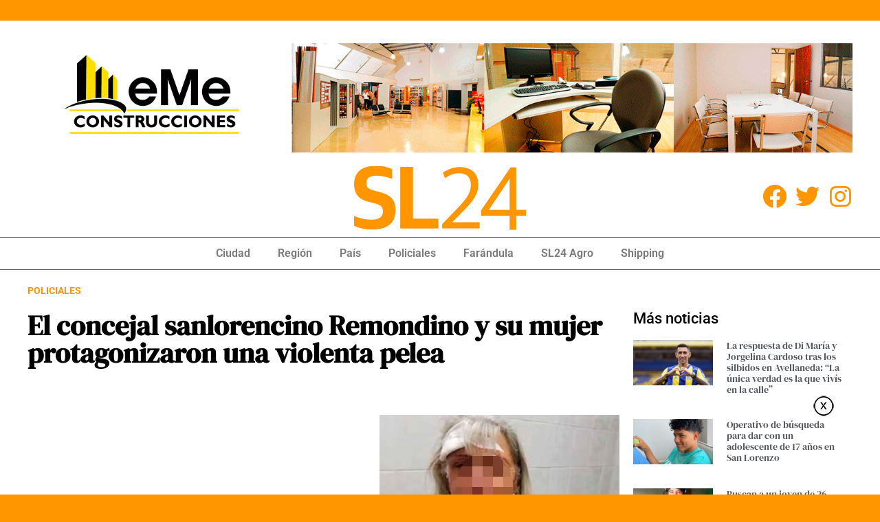

--- FILE ---
content_type: text/html; charset=UTF-8
request_url: https://sl24.com.ar/el-concejal-sanlorencino-remondino-y-su-mujer-protagonizaron-una-violenta-pelea/
body_size: 19324
content:
<!doctype html>
<html lang="es-AR">
<head>
	<!-- Google tag (gtag.js) -->
	<script async src="https://www.googletagmanager.com/gtag/js?id=G-G2KY43GTQY"></script>
	<script>
	  window.dataLayer = window.dataLayer || [];
	  function gtag(){dataLayer.push(arguments);}
	  gtag('js', new Date());

	  gtag('config', 'G-G2KY43GTQY');
	</script>
	<!-- Anuncios InPage Adsense -->
	
	<script async src="https://pagead2.googlesyndication.com/pagead/js/adsbygoogle.js?client=ca-pub-2953029657818373"
     crossorigin="anonymous"></script>
	 
	 
	<script async src="https://pagead2.googlesyndication.com/pagead/js/adsbygoogle.js"></script>
	<!---ADSENSE ANUNCIOS AUTOMÁTICOS -->
	<script data-ad-client="ca-pub-2953029657818373" async src="https://pagead2.googlesyndication.com/pagead/js/adsbygoogle.js"></script>
	 
	<link rel="apple-touch-icon" sizes="180x180" href="/apple-touch-icon.png">
	<link rel="icon" type="image/png" sizes="32x32" href="/favicon-32x32.png">
	<link rel="icon" type="image/png" sizes="16x16" href="/favicon-16x16.png">
	<link rel="manifest" href="/site.webmanifest">
	<link rel="mask-icon" href="/safari-pinned-tab.svg" color="#5bbad5">
	<meta name="msapplication-TileColor" content="#da532c">
	<meta name="theme-color" content="#ffffff">

	<meta property="og:type" content="article" />
	<meta property="og:image" content="https://sl24.com.ar/wp-content/uploads/2023/09/mujjer_remondino.png"/>
	<meta property="og:url" content="https://sl24.com.ar/el-concejal-sanlorencino-remondino-y-su-mujer-protagonizaron-una-violenta-pelea/"/>
	
	<link rel="preconnect" href="https://fonts.googleapis.com">
	<link rel="preconnect" href="https://fonts.gstatic.com" crossorigin>
	<link href="https://fonts.googleapis.com/css2?family=DM+Serif+Display&display=swap" rel="stylesheet">



	<meta charset="UTF-8">
	<meta name="viewport" content="width=device-width, initial-scale=1">
	<link rel="profile" href="https://gmpg.org/xfn/11">
	<meta name='robots' content='index, follow, max-image-preview:large, max-snippet:-1, max-video-preview:-1' />
<link rel="amphtml" href="https://sl24.com.ar/el-concejal-sanlorencino-remondino-y-su-mujer-protagonizaron-una-violenta-pelea/?amp=1" />
	<!-- This site is optimized with the Yoast SEO Premium plugin v26.8 (Yoast SEO v26.8) - https://yoast.com/product/yoast-seo-premium-wordpress/ -->
	<title>El concejal sanlorencino Remondino y su mujer protagonizaron una violenta pelea - SL24</title>
	<link rel="canonical" href="https://sl24.com.ar/el-concejal-sanlorencino-remondino-y-su-mujer-protagonizaron-una-violenta-pelea/" />
	<meta property="og:locale" content="es_ES" />
	<meta property="og:type" content="article" />
	<meta property="og:title" content="El concejal sanlorencino Remondino y su mujer protagonizaron una violenta pelea" />
	<meta property="og:description" content="Según informa la Unidad Regional XVII en un parte oficial, efectivos fueron comisionados a calle Urquiza al 1000 donde se estaba llevando adelante una pelea. Al arribar al lugar entrevistaron al concejal Remondino y a su mujer. Se llevaron demorados a 3 personas más." />
	<meta property="og:url" content="https://sl24.com.ar/el-concejal-sanlorencino-remondino-y-su-mujer-protagonizaron-una-violenta-pelea/" />
	<meta property="og:site_name" content="SL24" />
	<meta property="article:publisher" content="https://www.facebook.com/sl24hd/" />
	<meta property="article:published_time" content="2023-09-07T15:34:12+00:00" />
	<meta property="og:image" content="https://sl24.com.ar/wp-content/uploads/2023/09/mujjer_remondino.png" />
	<meta property="og:image:width" content="349" />
	<meta property="og:image:height" content="304" />
	<meta property="og:image:type" content="image/png" />
	<meta name="author" content="Alejandro Sl24" />
	<meta name="twitter:card" content="summary_large_image" />
	<meta name="twitter:creator" content="@sl24comar" />
	<meta name="twitter:site" content="@sl24comar" />
	<meta name="twitter:label1" content="Escrito por" />
	<meta name="twitter:data1" content="Alejandro Sl24" />
	<meta name="twitter:label2" content="Tiempo de lectura" />
	<meta name="twitter:data2" content="2 minutos" />
	<script type="application/ld+json" class="yoast-schema-graph">{"@context":"https://schema.org","@graph":[{"@type":"Article","@id":"https://sl24.com.ar/el-concejal-sanlorencino-remondino-y-su-mujer-protagonizaron-una-violenta-pelea/#article","isPartOf":{"@id":"https://sl24.com.ar/el-concejal-sanlorencino-remondino-y-su-mujer-protagonizaron-una-violenta-pelea/"},"author":{"name":"Alejandro Sl24","@id":"https://sl24.com.ar/#/schema/person/f1dd8c0fa38e2bc155cd86cc40dc32af"},"headline":"El concejal sanlorencino Remondino y su mujer protagonizaron una violenta pelea","datePublished":"2023-09-07T15:34:12+00:00","mainEntityOfPage":{"@id":"https://sl24.com.ar/el-concejal-sanlorencino-remondino-y-su-mujer-protagonizaron-una-violenta-pelea/"},"wordCount":285,"commentCount":0,"publisher":{"@id":"https://sl24.com.ar/#organization"},"image":{"@id":"https://sl24.com.ar/el-concejal-sanlorencino-remondino-y-su-mujer-protagonizaron-una-violenta-pelea/#primaryimage"},"thumbnailUrl":"https://sl24.com.ar/wp-content/uploads/2023/09/mujjer_remondino.png","keywords":["campaña","policiales","remondino"],"articleSection":["Destacadas","Policiales"],"inLanguage":"es-AR","potentialAction":[{"@type":"CommentAction","name":"Comment","target":["https://sl24.com.ar/el-concejal-sanlorencino-remondino-y-su-mujer-protagonizaron-una-violenta-pelea/#respond"]}]},{"@type":"WebPage","@id":"https://sl24.com.ar/el-concejal-sanlorencino-remondino-y-su-mujer-protagonizaron-una-violenta-pelea/","url":"https://sl24.com.ar/el-concejal-sanlorencino-remondino-y-su-mujer-protagonizaron-una-violenta-pelea/","name":"El concejal sanlorencino Remondino y su mujer protagonizaron una violenta pelea - SL24","isPartOf":{"@id":"https://sl24.com.ar/#website"},"primaryImageOfPage":{"@id":"https://sl24.com.ar/el-concejal-sanlorencino-remondino-y-su-mujer-protagonizaron-una-violenta-pelea/#primaryimage"},"image":{"@id":"https://sl24.com.ar/el-concejal-sanlorencino-remondino-y-su-mujer-protagonizaron-una-violenta-pelea/#primaryimage"},"thumbnailUrl":"https://sl24.com.ar/wp-content/uploads/2023/09/mujjer_remondino.png","datePublished":"2023-09-07T15:34:12+00:00","breadcrumb":{"@id":"https://sl24.com.ar/el-concejal-sanlorencino-remondino-y-su-mujer-protagonizaron-una-violenta-pelea/#breadcrumb"},"inLanguage":"es-AR","potentialAction":[{"@type":"ReadAction","target":["https://sl24.com.ar/el-concejal-sanlorencino-remondino-y-su-mujer-protagonizaron-una-violenta-pelea/"]}]},{"@type":"ImageObject","inLanguage":"es-AR","@id":"https://sl24.com.ar/el-concejal-sanlorencino-remondino-y-su-mujer-protagonizaron-una-violenta-pelea/#primaryimage","url":"https://sl24.com.ar/wp-content/uploads/2023/09/mujjer_remondino.png","contentUrl":"https://sl24.com.ar/wp-content/uploads/2023/09/mujjer_remondino.png","width":349,"height":304,"caption":"Mujer de Marcelo Remondino"},{"@type":"BreadcrumbList","@id":"https://sl24.com.ar/el-concejal-sanlorencino-remondino-y-su-mujer-protagonizaron-una-violenta-pelea/#breadcrumb","itemListElement":[{"@type":"ListItem","position":1,"name":"Inicio","item":"https://sl24.com.ar/"},{"@type":"ListItem","position":2,"name":"El concejal sanlorencino Remondino y su mujer protagonizaron una violenta pelea"}]},{"@type":"WebSite","@id":"https://sl24.com.ar/#website","url":"https://sl24.com.ar/","name":"SL24","description":"Información de San Lorenzo y la región","publisher":{"@id":"https://sl24.com.ar/#organization"},"potentialAction":[{"@type":"SearchAction","target":{"@type":"EntryPoint","urlTemplate":"https://sl24.com.ar/?s={search_term_string}"},"query-input":{"@type":"PropertyValueSpecification","valueRequired":true,"valueName":"search_term_string"}}],"inLanguage":"es-AR"},{"@type":"Organization","@id":"https://sl24.com.ar/#organization","name":"SL24","url":"https://sl24.com.ar/","logo":{"@type":"ImageObject","inLanguage":"es-AR","@id":"https://sl24.com.ar/#/schema/logo/image/","url":"https://sl24.com.ar/wp-content/uploads/2024/01/logo.jpg","contentUrl":"https://sl24.com.ar/wp-content/uploads/2024/01/logo.jpg","width":250,"height":93,"caption":"SL24"},"image":{"@id":"https://sl24.com.ar/#/schema/logo/image/"},"sameAs":["https://www.facebook.com/sl24hd/","https://x.com/sl24comar","https://www.instagram.com/sl24comar/"]},{"@type":"Person","@id":"https://sl24.com.ar/#/schema/person/f1dd8c0fa38e2bc155cd86cc40dc32af","name":"Alejandro Sl24","image":{"@type":"ImageObject","inLanguage":"es-AR","@id":"https://sl24.com.ar/#/schema/person/image/","url":"https://secure.gravatar.com/avatar/?s=96&d=mm&r=g","contentUrl":"https://secure.gravatar.com/avatar/?s=96&d=mm&r=g","caption":"Alejandro Sl24"},"url":"https://sl24.com.ar/author/alejandro-sl24/"}]}</script>
	<!-- / Yoast SEO Premium plugin. -->


<link rel="alternate" type="application/rss+xml" title="SL24 &raquo; Feed" href="https://sl24.com.ar/feed/" />
<link rel="alternate" type="application/rss+xml" title="SL24 &raquo; RSS de los comentarios" href="https://sl24.com.ar/comments/feed/" />
<meta name="ampcloud-plugin-verification"	content="9ad1c8c1758e3031b13652bcf11958fb" /><link rel="alternate" type="application/rss+xml" title="SL24 &raquo; El concejal sanlorencino Remondino y su mujer protagonizaron una violenta pelea RSS de los comentarios" href="https://sl24.com.ar/el-concejal-sanlorencino-remondino-y-su-mujer-protagonizaron-una-violenta-pelea/feed/" />
<link rel="alternate" title="oEmbed (JSON)" type="application/json+oembed" href="https://sl24.com.ar/wp-json/oembed/1.0/embed?url=https%3A%2F%2Fsl24.com.ar%2Fel-concejal-sanlorencino-remondino-y-su-mujer-protagonizaron-una-violenta-pelea%2F" />
<link rel="alternate" title="oEmbed (XML)" type="text/xml+oembed" href="https://sl24.com.ar/wp-json/oembed/1.0/embed?url=https%3A%2F%2Fsl24.com.ar%2Fel-concejal-sanlorencino-remondino-y-su-mujer-protagonizaron-una-violenta-pelea%2F&#038;format=xml" />
<style id='wp-img-auto-sizes-contain-inline-css'>
img:is([sizes=auto i],[sizes^="auto," i]){contain-intrinsic-size:3000px 1500px}
/*# sourceURL=wp-img-auto-sizes-contain-inline-css */
</style>
<style id='wp-emoji-styles-inline-css'>

	img.wp-smiley, img.emoji {
		display: inline !important;
		border: none !important;
		box-shadow: none !important;
		height: 1em !important;
		width: 1em !important;
		margin: 0 0.07em !important;
		vertical-align: -0.1em !important;
		background: none !important;
		padding: 0 !important;
	}
/*# sourceURL=wp-emoji-styles-inline-css */
</style>
<link rel='stylesheet' id='wp-block-library-css' href='https://sl24.com.ar/wp-includes/css/dist/block-library/style.min.css?ver=6.9' media='all' />
<style id='classic-theme-styles-inline-css'>
/*! This file is auto-generated */
.wp-block-button__link{color:#fff;background-color:#32373c;border-radius:9999px;box-shadow:none;text-decoration:none;padding:calc(.667em + 2px) calc(1.333em + 2px);font-size:1.125em}.wp-block-file__button{background:#32373c;color:#fff;text-decoration:none}
/*# sourceURL=/wp-includes/css/classic-themes.min.css */
</style>
<style id='global-styles-inline-css'>
:root{--wp--preset--aspect-ratio--square: 1;--wp--preset--aspect-ratio--4-3: 4/3;--wp--preset--aspect-ratio--3-4: 3/4;--wp--preset--aspect-ratio--3-2: 3/2;--wp--preset--aspect-ratio--2-3: 2/3;--wp--preset--aspect-ratio--16-9: 16/9;--wp--preset--aspect-ratio--9-16: 9/16;--wp--preset--color--black: #000000;--wp--preset--color--cyan-bluish-gray: #abb8c3;--wp--preset--color--white: #ffffff;--wp--preset--color--pale-pink: #f78da7;--wp--preset--color--vivid-red: #cf2e2e;--wp--preset--color--luminous-vivid-orange: #ff6900;--wp--preset--color--luminous-vivid-amber: #fcb900;--wp--preset--color--light-green-cyan: #7bdcb5;--wp--preset--color--vivid-green-cyan: #00d084;--wp--preset--color--pale-cyan-blue: #8ed1fc;--wp--preset--color--vivid-cyan-blue: #0693e3;--wp--preset--color--vivid-purple: #9b51e0;--wp--preset--gradient--vivid-cyan-blue-to-vivid-purple: linear-gradient(135deg,rgb(6,147,227) 0%,rgb(155,81,224) 100%);--wp--preset--gradient--light-green-cyan-to-vivid-green-cyan: linear-gradient(135deg,rgb(122,220,180) 0%,rgb(0,208,130) 100%);--wp--preset--gradient--luminous-vivid-amber-to-luminous-vivid-orange: linear-gradient(135deg,rgb(252,185,0) 0%,rgb(255,105,0) 100%);--wp--preset--gradient--luminous-vivid-orange-to-vivid-red: linear-gradient(135deg,rgb(255,105,0) 0%,rgb(207,46,46) 100%);--wp--preset--gradient--very-light-gray-to-cyan-bluish-gray: linear-gradient(135deg,rgb(238,238,238) 0%,rgb(169,184,195) 100%);--wp--preset--gradient--cool-to-warm-spectrum: linear-gradient(135deg,rgb(74,234,220) 0%,rgb(151,120,209) 20%,rgb(207,42,186) 40%,rgb(238,44,130) 60%,rgb(251,105,98) 80%,rgb(254,248,76) 100%);--wp--preset--gradient--blush-light-purple: linear-gradient(135deg,rgb(255,206,236) 0%,rgb(152,150,240) 100%);--wp--preset--gradient--blush-bordeaux: linear-gradient(135deg,rgb(254,205,165) 0%,rgb(254,45,45) 50%,rgb(107,0,62) 100%);--wp--preset--gradient--luminous-dusk: linear-gradient(135deg,rgb(255,203,112) 0%,rgb(199,81,192) 50%,rgb(65,88,208) 100%);--wp--preset--gradient--pale-ocean: linear-gradient(135deg,rgb(255,245,203) 0%,rgb(182,227,212) 50%,rgb(51,167,181) 100%);--wp--preset--gradient--electric-grass: linear-gradient(135deg,rgb(202,248,128) 0%,rgb(113,206,126) 100%);--wp--preset--gradient--midnight: linear-gradient(135deg,rgb(2,3,129) 0%,rgb(40,116,252) 100%);--wp--preset--font-size--small: 13px;--wp--preset--font-size--medium: 20px;--wp--preset--font-size--large: 36px;--wp--preset--font-size--x-large: 42px;--wp--preset--spacing--20: 0.44rem;--wp--preset--spacing--30: 0.67rem;--wp--preset--spacing--40: 1rem;--wp--preset--spacing--50: 1.5rem;--wp--preset--spacing--60: 2.25rem;--wp--preset--spacing--70: 3.38rem;--wp--preset--spacing--80: 5.06rem;--wp--preset--shadow--natural: 6px 6px 9px rgba(0, 0, 0, 0.2);--wp--preset--shadow--deep: 12px 12px 50px rgba(0, 0, 0, 0.4);--wp--preset--shadow--sharp: 6px 6px 0px rgba(0, 0, 0, 0.2);--wp--preset--shadow--outlined: 6px 6px 0px -3px rgb(255, 255, 255), 6px 6px rgb(0, 0, 0);--wp--preset--shadow--crisp: 6px 6px 0px rgb(0, 0, 0);}:where(.is-layout-flex){gap: 0.5em;}:where(.is-layout-grid){gap: 0.5em;}body .is-layout-flex{display: flex;}.is-layout-flex{flex-wrap: wrap;align-items: center;}.is-layout-flex > :is(*, div){margin: 0;}body .is-layout-grid{display: grid;}.is-layout-grid > :is(*, div){margin: 0;}:where(.wp-block-columns.is-layout-flex){gap: 2em;}:where(.wp-block-columns.is-layout-grid){gap: 2em;}:where(.wp-block-post-template.is-layout-flex){gap: 1.25em;}:where(.wp-block-post-template.is-layout-grid){gap: 1.25em;}.has-black-color{color: var(--wp--preset--color--black) !important;}.has-cyan-bluish-gray-color{color: var(--wp--preset--color--cyan-bluish-gray) !important;}.has-white-color{color: var(--wp--preset--color--white) !important;}.has-pale-pink-color{color: var(--wp--preset--color--pale-pink) !important;}.has-vivid-red-color{color: var(--wp--preset--color--vivid-red) !important;}.has-luminous-vivid-orange-color{color: var(--wp--preset--color--luminous-vivid-orange) !important;}.has-luminous-vivid-amber-color{color: var(--wp--preset--color--luminous-vivid-amber) !important;}.has-light-green-cyan-color{color: var(--wp--preset--color--light-green-cyan) !important;}.has-vivid-green-cyan-color{color: var(--wp--preset--color--vivid-green-cyan) !important;}.has-pale-cyan-blue-color{color: var(--wp--preset--color--pale-cyan-blue) !important;}.has-vivid-cyan-blue-color{color: var(--wp--preset--color--vivid-cyan-blue) !important;}.has-vivid-purple-color{color: var(--wp--preset--color--vivid-purple) !important;}.has-black-background-color{background-color: var(--wp--preset--color--black) !important;}.has-cyan-bluish-gray-background-color{background-color: var(--wp--preset--color--cyan-bluish-gray) !important;}.has-white-background-color{background-color: var(--wp--preset--color--white) !important;}.has-pale-pink-background-color{background-color: var(--wp--preset--color--pale-pink) !important;}.has-vivid-red-background-color{background-color: var(--wp--preset--color--vivid-red) !important;}.has-luminous-vivid-orange-background-color{background-color: var(--wp--preset--color--luminous-vivid-orange) !important;}.has-luminous-vivid-amber-background-color{background-color: var(--wp--preset--color--luminous-vivid-amber) !important;}.has-light-green-cyan-background-color{background-color: var(--wp--preset--color--light-green-cyan) !important;}.has-vivid-green-cyan-background-color{background-color: var(--wp--preset--color--vivid-green-cyan) !important;}.has-pale-cyan-blue-background-color{background-color: var(--wp--preset--color--pale-cyan-blue) !important;}.has-vivid-cyan-blue-background-color{background-color: var(--wp--preset--color--vivid-cyan-blue) !important;}.has-vivid-purple-background-color{background-color: var(--wp--preset--color--vivid-purple) !important;}.has-black-border-color{border-color: var(--wp--preset--color--black) !important;}.has-cyan-bluish-gray-border-color{border-color: var(--wp--preset--color--cyan-bluish-gray) !important;}.has-white-border-color{border-color: var(--wp--preset--color--white) !important;}.has-pale-pink-border-color{border-color: var(--wp--preset--color--pale-pink) !important;}.has-vivid-red-border-color{border-color: var(--wp--preset--color--vivid-red) !important;}.has-luminous-vivid-orange-border-color{border-color: var(--wp--preset--color--luminous-vivid-orange) !important;}.has-luminous-vivid-amber-border-color{border-color: var(--wp--preset--color--luminous-vivid-amber) !important;}.has-light-green-cyan-border-color{border-color: var(--wp--preset--color--light-green-cyan) !important;}.has-vivid-green-cyan-border-color{border-color: var(--wp--preset--color--vivid-green-cyan) !important;}.has-pale-cyan-blue-border-color{border-color: var(--wp--preset--color--pale-cyan-blue) !important;}.has-vivid-cyan-blue-border-color{border-color: var(--wp--preset--color--vivid-cyan-blue) !important;}.has-vivid-purple-border-color{border-color: var(--wp--preset--color--vivid-purple) !important;}.has-vivid-cyan-blue-to-vivid-purple-gradient-background{background: var(--wp--preset--gradient--vivid-cyan-blue-to-vivid-purple) !important;}.has-light-green-cyan-to-vivid-green-cyan-gradient-background{background: var(--wp--preset--gradient--light-green-cyan-to-vivid-green-cyan) !important;}.has-luminous-vivid-amber-to-luminous-vivid-orange-gradient-background{background: var(--wp--preset--gradient--luminous-vivid-amber-to-luminous-vivid-orange) !important;}.has-luminous-vivid-orange-to-vivid-red-gradient-background{background: var(--wp--preset--gradient--luminous-vivid-orange-to-vivid-red) !important;}.has-very-light-gray-to-cyan-bluish-gray-gradient-background{background: var(--wp--preset--gradient--very-light-gray-to-cyan-bluish-gray) !important;}.has-cool-to-warm-spectrum-gradient-background{background: var(--wp--preset--gradient--cool-to-warm-spectrum) !important;}.has-blush-light-purple-gradient-background{background: var(--wp--preset--gradient--blush-light-purple) !important;}.has-blush-bordeaux-gradient-background{background: var(--wp--preset--gradient--blush-bordeaux) !important;}.has-luminous-dusk-gradient-background{background: var(--wp--preset--gradient--luminous-dusk) !important;}.has-pale-ocean-gradient-background{background: var(--wp--preset--gradient--pale-ocean) !important;}.has-electric-grass-gradient-background{background: var(--wp--preset--gradient--electric-grass) !important;}.has-midnight-gradient-background{background: var(--wp--preset--gradient--midnight) !important;}.has-small-font-size{font-size: var(--wp--preset--font-size--small) !important;}.has-medium-font-size{font-size: var(--wp--preset--font-size--medium) !important;}.has-large-font-size{font-size: var(--wp--preset--font-size--large) !important;}.has-x-large-font-size{font-size: var(--wp--preset--font-size--x-large) !important;}
:where(.wp-block-post-template.is-layout-flex){gap: 1.25em;}:where(.wp-block-post-template.is-layout-grid){gap: 1.25em;}
:where(.wp-block-term-template.is-layout-flex){gap: 1.25em;}:where(.wp-block-term-template.is-layout-grid){gap: 1.25em;}
:where(.wp-block-columns.is-layout-flex){gap: 2em;}:where(.wp-block-columns.is-layout-grid){gap: 2em;}
:root :where(.wp-block-pullquote){font-size: 1.5em;line-height: 1.6;}
/*# sourceURL=global-styles-inline-css */
</style>
<link rel='stylesheet' id='apsa-front-styles-css' href='https://sl24.com.ar/wp-content/plugins/aparg-smartad/framework/view/front/apsa-front-styles.css?ver=6.9' media='all' />
<link rel='stylesheet' id='apsa-animate-css' href='https://sl24.com.ar/wp-content/plugins/aparg-smartad/framework/view/front/apsa-animate.min.css?ver=6.9' media='all' />
<link rel='stylesheet' id='apsa-child-front-styles-css' href='https://sl24.com.ar/wp-content/plugins/aparg-smartad/main/view/front/apsa-child-front-styles.css?ver=6.9' media='all' />
<link rel='stylesheet' id='ssb-front-css-css' href='https://sl24.com.ar/wp-content/plugins/simple-social-buttons/assets/css/front.css?ver=6.2.0' media='all' />
<link rel='stylesheet' id='hello-elementor-css' href='https://sl24.com.ar/wp-content/themes/sl24-2023/style.min.css?ver=2.7.1' media='all' />
<link rel='stylesheet' id='hello-elementor-theme-style-css' href='https://sl24.com.ar/wp-content/themes/sl24-2023/theme.min.css?ver=2.7.1' media='all' />
<link rel='stylesheet' id='elementor-frontend-css' href='https://sl24.com.ar/wp-content/plugins/elementor/assets/css/frontend.min.css?ver=3.34.3' media='all' />
<link rel='stylesheet' id='elementor-post-7-css' href='https://sl24.com.ar/wp-content/uploads/elementor/css/post-7.css?ver=1769534581' media='all' />
<link rel='stylesheet' id='elementor-icons-css' href='https://sl24.com.ar/wp-content/plugins/elementor/assets/lib/eicons/css/elementor-icons.min.css?ver=5.46.0' media='all' />
<link rel='stylesheet' id='elementor-pro-css' href='https://sl24.com.ar/wp-content/plugins/elementor-pro2/assets/css/frontend.min.css?ver=3.22.1' media='all' />
<link rel='stylesheet' id='elementor-post-256546-css' href='https://sl24.com.ar/wp-content/uploads/elementor/css/post-256546.css?ver=1769534581' media='all' />
<link rel='stylesheet' id='elementor-post-256560-css' href='https://sl24.com.ar/wp-content/uploads/elementor/css/post-256560.css?ver=1769534581' media='all' />
<link rel='stylesheet' id='elementor-post-256817-css' href='https://sl24.com.ar/wp-content/uploads/elementor/css/post-256817.css?ver=1769534581' media='all' />
<link rel='stylesheet' id='elementor-gf-local-roboto-css' href='https://sl24.com.ar/wp-content/uploads/elementor/google-fonts/css/roboto.css?ver=1742230254' media='all' />
<link rel='stylesheet' id='elementor-gf-local-robotoslab-css' href='https://sl24.com.ar/wp-content/uploads/elementor/google-fonts/css/robotoslab.css?ver=1742230260' media='all' />
<link rel='stylesheet' id='elementor-gf-local-dmserifdisplay-css' href='https://sl24.com.ar/wp-content/uploads/elementor/google-fonts/css/dmserifdisplay.css?ver=1742230269' media='all' />
<link rel='stylesheet' id='elementor-icons-shared-0-css' href='https://sl24.com.ar/wp-content/plugins/elementor/assets/lib/font-awesome/css/fontawesome.min.css?ver=5.15.3' media='all' />
<link rel='stylesheet' id='elementor-icons-fa-brands-css' href='https://sl24.com.ar/wp-content/plugins/elementor/assets/lib/font-awesome/css/brands.min.css?ver=5.15.3' media='all' />
<link rel='stylesheet' id='elementor-icons-fa-solid-css' href='https://sl24.com.ar/wp-content/plugins/elementor/assets/lib/font-awesome/css/solid.min.css?ver=5.15.3' media='all' />
<script src="https://sl24.com.ar/wp-includes/js/jquery/jquery.min.js?ver=3.7.1" id="jquery-core-js"></script>
<script src="https://sl24.com.ar/wp-includes/js/jquery/jquery-migrate.min.js?ver=3.4.1" id="jquery-migrate-js"></script>
<script id="apsa-front-scripts-js-extra">
var apsa_ajax_url = "https://sl24.com.ar/wp-admin/admin-ajax.php";
var apsa_extra_options = {"apsa_custom_css":"","apsa_cache_enabled":"false","apsa_view_count":"31"};
var apsa_page_info = {"apsa_is_page":"","apsa_is_single":"1","apsa_is_archive":"","apsa_get_queried_object":{"ID":250582,"post_author":"6","post_date":"2023-09-07 12:34:12","post_date_gmt":"2023-09-07 15:34:12","post_content":"El concejal Remondino es un recurrente denunciante de episodios violentos contra sus bienes en \u00e9pocas de campa\u00f1a electoral. Hace algunos a\u00f1os denunci\u00f3 que desconocidos incendiaron de forma intencional algunas camionetas que el concejal tenia en el patio de su domicilio. Este tipo de denuncias lamentablemente nunca llega a juicio ni se logra conocer a los autores.\n\nA 48 horas de las elecciones Remondino y su mujer son noticia por una violenta pelea sucedida en calle Urquiza al 1000, seg\u00fan informa la polic\u00eda por declaraciones del concejal se encontraban en el lugar descolgando un pasacalle \"falso\" cuando fueron abordados por dos hombres y una mujer a los gritos y piedrazos.\n\nLa mujer del concejal identificada en el parte policial por la iniciales B.B, de 56 a\u00f1os de edad sufri\u00f3 una herida cortante en la cabeza as\u00ed qued\u00f3 constatado luego de ser revisada en el hospital local.\n\nLa polic\u00eda inform\u00f3 que llevaron detenidos a tres personas F.J.A, de 40 a\u00f1os (M), F.S.A, de 18 a\u00f1os y C.A.M, de 36 a\u00f1os, todos domiciliados en la ciudad de San Lorenzo. Dando los actuantes conocimiento de los pormenores del hecho a la fiscalia en turno del MPA de la ciudad de San Lorenzo, qui\u00e9n Orden\u00f3 que se recepciones declaraci\u00f3n a la v\u00edctima y que los aprehendidos sean trasladados a sede de Comisar\u00eda 1ra por razones de jurisdicci\u00f3n.\n\nSe debe bregar para que las investigaciones lleguen a determinar cuales son los motivos de la agresi\u00f3n y la pelea, para que no como siempre todo termine en una informaci\u00f3n de campa\u00f1a electoral.\n\n&nbsp;    \t","post_title":"El concejal sanlorencino Remondino y su mujer protagonizaron una violenta pelea","post_excerpt":"Seg\u00fan informa la Unidad Regional XVII en un parte oficial, efectivos fueron comisionados a calle Urquiza al 1000 donde se estaba llevando adelante una pelea. Al arribar al lugar entrevistaron al concejal Remondino y a su mujer. Se llevaron demorados a 3 personas m\u00e1s. ","post_status":"publish","comment_status":"open","ping_status":"open","post_password":"","post_name":"el-concejal-sanlorencino-remondino-y-su-mujer-protagonizaron-una-violenta-pelea","to_ping":"","pinged":"","post_modified":"2023-09-07 12:34:12","post_modified_gmt":"2023-09-07 15:34:12","post_content_filtered":"","post_parent":0,"guid":"https://sl24-node1.revisionalpha.net/?p=250582","menu_order":0,"post_type":"post","post_mime_type":"","comment_count":"0","filter":"raw"},"apsa_get_the_ID":"250582","apsa_get_taxonomies":{"category":"category","post_tag":"post_tag","nav_menu":"nav_menu","link_category":"link_category","post_format":"post_format","wp_theme":"wp_theme","wp_template_part_area":"wp_template_part_area","wp_pattern_category":"wp_pattern_category","elementor_library_type":"elementor_library_type","elementor_library_category":"elementor_library_category","elementor_font_type":"elementor_font_type"}};
var apsa_plugin_dir = "https://sl24.com.ar/wp-content/plugins/aparg-smartad/framework/";
var apsa_plugin_data = {"plugin_data":{"name":"SmartAd","icon_path":"https://sl24.com.ar/wp-content/plugins/aparg-smartad/main/includes/../view/admin/images/plugin-icon.png"},"element_data":[{"name":"image","icon_path":"https://sl24.com.ar/wp-content/plugins/aparg-smartad/main/includes/../view/admin/images/commertials-types/image.png","campaign_types":["background","embed","popup"]},{"name":"video","icon_path":"https://sl24.com.ar/wp-content/plugins/aparg-smartad/main/includes/../view/admin/images/commertials-types/video.png","campaign_types":["embed","popup"]},{"name":"flash","icon_path":"https://sl24.com.ar/wp-content/plugins/aparg-smartad/main/includes/../view/admin/images/commertials-types/flash.png","campaign_types":["embed","popup"]},{"name":"code","icon_path":"https://sl24.com.ar/wp-content/plugins/aparg-smartad/main/includes/../view/admin/images/commertials-types/html.png","campaign_types":["embed","popup"]},{"name":"iframe","icon_path":"https://sl24.com.ar/wp-content/plugins/aparg-smartad/main/includes/../view/admin/images/commertials-types/iframe.png","campaign_types":["embed","popup"]}],"anticache":"true","campaign_types":{"background":"true","embed":"true","popup":"true"},"visual_composer":{"enable":"true","icon_path":"https://sl24.com.ar/wp-content/plugins/aparg-smartad/main/includes/../view/admin/images/composer-icon.png"},"event_name":"visit"};
//# sourceURL=apsa-front-scripts-js-extra
</script>
<script src="https://sl24.com.ar/wp-content/plugins/aparg-smartad/framework/view/front/apsa-front-scripts.js?ver=6.9" id="apsa-front-scripts-js"></script>
<script id="apsa-child-front-js-extra">
var apsa_options = {"apsa_warning_text":"","apsa_warning_text_enabled":"false"};
var apsa_warning_default = "To get the best experience of using our site please disable ad blocker.";
//# sourceURL=apsa-child-front-js-extra
</script>
<script src="https://sl24.com.ar/wp-content/plugins/aparg-smartad/main/view/front/apsa-child-front.js?ver=6.9" id="apsa-child-front-js"></script>
<link rel="https://api.w.org/" href="https://sl24.com.ar/wp-json/" /><link rel="alternate" title="JSON" type="application/json" href="https://sl24.com.ar/wp-json/wp/v2/posts/250582" /><link rel="EditURI" type="application/rsd+xml" title="RSD" href="https://sl24.com.ar/xmlrpc.php?rsd" />
<meta name="generator" content="WordPress 6.9" />
<link rel='shortlink' href='https://sl24.com.ar/?p=250582' />
 <style media="screen">

		.simplesocialbuttons.simplesocialbuttons_inline .ssb-fb-like, .simplesocialbuttons.simplesocialbuttons_inline amp-facebook-like {
	  margin: ;
	}
		 /*inline margin*/
	
	
	
	
	
		.simplesocialbuttons.simplesocialbuttons_inline.simplesocial-round-icon button{
	  margin: ;
	}

	
			 /*margin-digbar*/

	
	
	
	
	
	
	
</style>

<!-- Open Graph Meta Tags generated by Simple Social Buttons 6.2.0 -->
<meta property="og:title" content="El concejal sanlorencino Remondino y su mujer protagonizaron una violenta pelea - SL24" />
<meta property="og:type" content="article" />
<meta property="og:description" content="Según informa la Unidad Regional XVII en un parte oficial, efectivos fueron comisionados a calle Urquiza al 1000 donde se estaba llevando adelante una pelea. Al arribar al lugar entrevistaron al concejal Remondino y a su mujer. Se llevaron demorados a 3 personas más." />
<meta property="og:url" content="https://sl24.com.ar/el-concejal-sanlorencino-remondino-y-su-mujer-protagonizaron-una-violenta-pelea/" />
<meta property="og:site_name" content="SL24" />
<meta property="og:image" content="https://sl24.com.ar/wp-content/uploads/2023/09/mujjer_remondino.png" />
<meta name="twitter:card" content="summary_large_image" />
<meta name="twitter:description" content="Según informa la Unidad Regional XVII en un parte oficial, efectivos fueron comisionados a calle Urquiza al 1000 donde se estaba llevando adelante una pelea. Al arribar al lugar entrevistaron al concejal Remondino y a su mujer. Se llevaron demorados a 3 personas más." />
<meta name="twitter:title" content="El concejal sanlorencino Remondino y su mujer protagonizaron una violenta pelea - SL24" />
<meta property="twitter:image" content="https://sl24.com.ar/wp-content/uploads/2023/09/mujjer_remondino.png" />
<meta name="generator" content="Elementor 3.34.3; features: additional_custom_breakpoints; settings: css_print_method-external, google_font-enabled, font_display-swap">
			<style>
				.e-con.e-parent:nth-of-type(n+4):not(.e-lazyloaded):not(.e-no-lazyload),
				.e-con.e-parent:nth-of-type(n+4):not(.e-lazyloaded):not(.e-no-lazyload) * {
					background-image: none !important;
				}
				@media screen and (max-height: 1024px) {
					.e-con.e-parent:nth-of-type(n+3):not(.e-lazyloaded):not(.e-no-lazyload),
					.e-con.e-parent:nth-of-type(n+3):not(.e-lazyloaded):not(.e-no-lazyload) * {
						background-image: none !important;
					}
				}
				@media screen and (max-height: 640px) {
					.e-con.e-parent:nth-of-type(n+2):not(.e-lazyloaded):not(.e-no-lazyload),
					.e-con.e-parent:nth-of-type(n+2):not(.e-lazyloaded):not(.e-no-lazyload) * {
						background-image: none !important;
					}
				}
			</style>
			<link rel="icon" href="https://sl24.com.ar/wp-content/uploads/2024/04/cropped-cropped-favicon-32x32-1-32x32.jpg" sizes="32x32" />
<link rel="icon" href="https://sl24.com.ar/wp-content/uploads/2024/04/cropped-cropped-favicon-32x32-1-192x192.jpg" sizes="192x192" />
<link rel="apple-touch-icon" href="https://sl24.com.ar/wp-content/uploads/2024/04/cropped-cropped-favicon-32x32-1-180x180.jpg" />
<meta name="msapplication-TileImage" content="https://sl24.com.ar/wp-content/uploads/2024/04/cropped-cropped-favicon-32x32-1-270x270.jpg" />
		<style id="wp-custom-css">
			.elementor-section.elementor-section-boxed > .elementor-container
{
  max-width: 1286px;
}
.apsa-reset-style {color: #000 !important;}
#sticky_banner_pie { position: fixed; text-align: center; bottom: 0px; left: 0px; width: 100%; min-height: 0px; min-width: 0px;  height: 130px; z-index: 900;}
#sticky_banner_pie_m { position: fixed; text-align: center; bottom: 0px; left: 0px; width: 100%; min-height: 0px; min-width: 0px; z-index: 900; height: 95px;
display: none;}
.cerrar_sticky { position:absolute; right:50%;margin-right:-573px;top:-14px;cursor:pointer;}
.cerrar_sticky_m { position:absolute; right:50%;margin-right:-173px;top:-14px;cursor:pointer;}
@media screen and (orientation:portrait) { #supercontainer {
padding: 20px 0px 5px 0px !important;}


}
.relacionada {margin-bottom: 20px;width: 100%; background: #f9f9f9; border-left: 3px solid #ff9600; padding: 10px 0; display: flex; }
.relacionada img {width: 87px !important;margin: 0 10px; height: 87px !important;}
.texto_relacionada { }
.texto_relacionada h2{ color: #ff9600;width: 100%;font-family: Noto Serif,serif;font-size: 26px;line-height: 25px;display: flex;margin-bottom: 5px !important;  }
.texto_relacionada a{ display: flex; font-size: 18px; line-height: 22px;color: #000; text-decoration-line: underline; width: 100%; font-family: Noto Serif,serif;}
.fechaHoy {
  color: #fff!important;

}
.yotu-playlist, .yotu-videos{ padding: 0 !important;
}
#epa .yotu-videos.yotu-preset-abnb .yotu-video-title {
	color: #000 !important;}
		</style>
		
<style>

body, html{
	width:100%;
	height: 100%;
}

#supercontainer{
position:relative;
background: white;
margin-top: 30px;
margin-bottom:30px;
padding: 20px 30px 5px 30px;
left:50%;
transform: translateX(-50%);
width:100%;

}

body{ background: #ff9600 !important;}
</style>


</head>
<script type="text/javascript" src="https://ads.vidoomy.com/sl24_13950.js" async></script>
<div  id="sticky_banner_pie" >
<div class="cerrar_sticky" onclick="document.getElementById('sticky_banner_pie').style.display='none';"><img src="https://sl24.com.ar/wp-content/themes/sl24_2019/images/cerrar.png" ></div>

<div style="margin: 0 auto;">
	<div class="apsa-embed-cont apsa-reset-start apsa-not-loaded" data-apsa-campaign-id="21" style="display:none;" data-apsa-alignment="center" data-apsa-vc-class=""></div></div>
</div>
<div  id="sticky_banner_pie_m" >
<div class="cerrar_sticky_m" onclick="document.getElementById('sticky_banner_pie_m').style.display='none';"><img src="https://sl24.com.ar/wp-content/themes/sl24_2019/images/cerrar.png" ></div>

<div style="margin: 0 auto;">
	<div class="apsa-embed-cont apsa-reset-start apsa-not-loaded" data-apsa-campaign-id="24" style="display:none;" data-apsa-alignment="center" data-apsa-vc-class=""></div></div>
</div>
<body class="wp-singular post-template-default single single-post postid-250582 single-format-standard wp-custom-logo wp-theme-sl24-2023 elementor-default elementor-kit-7 elementor-page-256817">


<div id="supercontainer"> <!-- superContainer -->

<a class="skip-link screen-reader-text" href="#content">Skip to content</a>

		<div data-elementor-type="header" data-elementor-id="256546" class="elementor elementor-256546 elementor-location-header" data-elementor-post-type="elementor_library">
					<section class="elementor-section elementor-top-section elementor-element elementor-element-0c40688 elementor-section-boxed elementor-section-height-default elementor-section-height-default" data-id="0c40688" data-element_type="section">
						<div class="elementor-container elementor-column-gap-default">
					<div class="elementor-column elementor-col-100 elementor-top-column elementor-element elementor-element-6bfaee9" data-id="6bfaee9" data-element_type="column">
			<div class="elementor-widget-wrap elementor-element-populated">
						<div class="elementor-element elementor-element-08f2c4a elementor-widget elementor-widget-shortcode" data-id="08f2c4a" data-element_type="widget" data-widget_type="shortcode.default">
				<div class="elementor-widget-container">
							<div class="elementor-shortcode"><div class="apsa-embed-cont apsa-reset-start apsa-not-loaded" data-apsa-campaign-id="23" style="display:none;" data-apsa-alignment="center" data-apsa-vc-class=""></div></div>
						</div>
				</div>
				<div class="elementor-element elementor-element-9ba5822 elementor-widget elementor-widget-shortcode" data-id="9ba5822" data-element_type="widget" data-widget_type="shortcode.default">
				<div class="elementor-widget-container">
							<div class="elementor-shortcode"><div class="apsa-embed-cont apsa-reset-start apsa-alignment-center apsa-embed-image apsa-embed-cont-visible " style="width: 100%; height: 160px;" data-apsa-animation-name="animation-none" data-apsa-alignment="center" data-apsa-vc-class="" data-apsa-element-id="76" data-apsa-campaign-id="4"><form class="apsa-embed-info"><input type="hidden" name="campaign_id" value="4" /><input type="hidden" name="last" value="1" /><input type="hidden" name="last_id" value="76" /><input type="hidden" name="change_interval" value="-1" /></form><div data-apsa-link-target="_blank" data-apsa-link="https://www.emeconstrucciones.com.ar/" style="background-size: contain; background-image: url(https://sl24.com.ar/wp-content/uploads/2024/04/EME-1583-x-210-1.gif)" class="apsa-element-link apsa-child-content"></div></div></div>
						</div>
				</div>
					</div>
		</div>
					</div>
		</section>
				<section class="elementor-section elementor-top-section elementor-element elementor-element-baff2c7 elementor-hidden-tablet elementor-hidden-mobile elementor-section-boxed elementor-section-height-default elementor-section-height-default" data-id="baff2c7" data-element_type="section">
						<div class="elementor-container elementor-column-gap-default">
					<div class="elementor-column elementor-col-33 elementor-top-column elementor-element elementor-element-17cafb1" data-id="17cafb1" data-element_type="column">
			<div class="elementor-widget-wrap">
							</div>
		</div>
				<div class="elementor-column elementor-col-33 elementor-top-column elementor-element elementor-element-c08b78d" data-id="c08b78d" data-element_type="column">
			<div class="elementor-widget-wrap elementor-element-populated">
						<div class="elementor-element elementor-element-b59694f elementor-hidden-mobile elementor-widget elementor-widget-theme-site-logo elementor-widget-image" data-id="b59694f" data-element_type="widget" data-widget_type="theme-site-logo.default">
				<div class="elementor-widget-container">
											<a href="https://sl24.com.ar">
			<img width="250" height="93" src="https://sl24.com.ar/wp-content/uploads/2024/01/logo.jpg" class="attachment-full size-full wp-image-256548" alt="" />				</a>
											</div>
				</div>
					</div>
		</div>
				<div class="elementor-column elementor-col-33 elementor-top-column elementor-element elementor-element-17e890a" data-id="17e890a" data-element_type="column">
			<div class="elementor-widget-wrap elementor-element-populated">
						<div class="elementor-element elementor-element-c19a2cb e-grid-align-right elementor-shape-square elementor-hidden-tablet elementor-hidden-mobile elementor-grid-0 elementor-widget elementor-widget-social-icons" data-id="c19a2cb" data-element_type="widget" data-widget_type="social-icons.default">
				<div class="elementor-widget-container">
							<div class="elementor-social-icons-wrapper elementor-grid" role="list">
							<span class="elementor-grid-item" role="listitem">
					<a class="elementor-icon elementor-social-icon elementor-social-icon-facebook elementor-repeater-item-64109a4" href="https://www.facebook.com/sl24hd/" target="_blank">
						<span class="elementor-screen-only">Facebook</span>
						<i aria-hidden="true" class="fab fa-facebook"></i>					</a>
				</span>
							<span class="elementor-grid-item" role="listitem">
					<a class="elementor-icon elementor-social-icon elementor-social-icon-twitter elementor-repeater-item-c88a1ad" href="https://twitter.com/sl24comar" target="_blank">
						<span class="elementor-screen-only">Twitter</span>
						<i aria-hidden="true" class="fab fa-twitter"></i>					</a>
				</span>
							<span class="elementor-grid-item" role="listitem">
					<a class="elementor-icon elementor-social-icon elementor-social-icon-instagram elementor-repeater-item-772563f" href="https://www.instagram.com/sl24comar/" target="_blank">
						<span class="elementor-screen-only">Instagram</span>
						<i aria-hidden="true" class="fab fa-instagram"></i>					</a>
				</span>
					</div>
						</div>
				</div>
					</div>
		</div>
					</div>
		</section>
				<section class="elementor-section elementor-top-section elementor-element elementor-element-98a2fec elementor-section-full_width elementor-section-height-min-height elementor-section-stretched elementor-hidden-tablet elementor-hidden-mobile elementor-section-height-default elementor-section-items-middle" data-id="98a2fec" data-element_type="section" data-settings="{&quot;stretch_section&quot;:&quot;section-stretched&quot;}">
						<div class="elementor-container elementor-column-gap-default">
					<div class="elementor-column elementor-col-100 elementor-top-column elementor-element elementor-element-ba69c46" data-id="ba69c46" data-element_type="column">
			<div class="elementor-widget-wrap elementor-element-populated">
						<div class="elementor-element elementor-element-447717f elementor-nav-menu__align-center elementor-nav-menu--stretch elementor-hidden-tablet elementor-hidden-mobile elementor-nav-menu--dropdown-tablet elementor-nav-menu__text-align-aside elementor-nav-menu--toggle elementor-nav-menu--burger elementor-widget elementor-widget-nav-menu" data-id="447717f" data-element_type="widget" data-settings="{&quot;full_width&quot;:&quot;stretch&quot;,&quot;layout&quot;:&quot;horizontal&quot;,&quot;submenu_icon&quot;:{&quot;value&quot;:&quot;&lt;i class=\&quot;fas fa-caret-down\&quot;&gt;&lt;\/i&gt;&quot;,&quot;library&quot;:&quot;fa-solid&quot;},&quot;toggle&quot;:&quot;burger&quot;}" data-widget_type="nav-menu.default">
				<div class="elementor-widget-container">
								<nav class="elementor-nav-menu--main elementor-nav-menu__container elementor-nav-menu--layout-horizontal e--pointer-underline e--animation-fade">
				<ul id="menu-1-447717f" class="elementor-nav-menu"><li class="menu-item menu-item-type-taxonomy menu-item-object-category menu-item-256553"><a href="https://sl24.com.ar/seccion/ciudad/" class="elementor-item">Ciudad</a></li>
<li class="menu-item menu-item-type-taxonomy menu-item-object-category menu-item-256552"><a href="https://sl24.com.ar/seccion/region/" class="elementor-item">Región</a></li>
<li class="menu-item menu-item-type-taxonomy menu-item-object-category menu-item-256555"><a href="https://sl24.com.ar/seccion/pais/" class="elementor-item">País</a></li>
<li class="menu-item menu-item-type-taxonomy menu-item-object-category current-post-ancestor current-menu-parent current-post-parent menu-item-256554"><a href="https://sl24.com.ar/seccion/policiales/" class="elementor-item">Policiales</a></li>
<li class="menu-item menu-item-type-taxonomy menu-item-object-category menu-item-256556"><a href="https://sl24.com.ar/seccion/farandula/" class="elementor-item">Farándula</a></li>
<li class="menu-item menu-item-type-taxonomy menu-item-object-category menu-item-256557"><a href="https://sl24.com.ar/seccion/sitioagro/" class="elementor-item">SL24 Agro</a></li>
<li class="menu-item menu-item-type-taxonomy menu-item-object-category menu-item-257152"><a href="https://sl24.com.ar/seccion/shipping/" class="elementor-item">Shipping</a></li>
</ul>			</nav>
					<div class="elementor-menu-toggle" role="button" tabindex="0" aria-label="Menu Toggle" aria-expanded="false">
			<i aria-hidden="true" role="presentation" class="elementor-menu-toggle__icon--open eicon-menu-bar"></i><i aria-hidden="true" role="presentation" class="elementor-menu-toggle__icon--close eicon-close"></i>			<span class="elementor-screen-only">Menu</span>
		</div>
					<nav class="elementor-nav-menu--dropdown elementor-nav-menu__container" aria-hidden="true">
				<ul id="menu-2-447717f" class="elementor-nav-menu"><li class="menu-item menu-item-type-taxonomy menu-item-object-category menu-item-256553"><a href="https://sl24.com.ar/seccion/ciudad/" class="elementor-item" tabindex="-1">Ciudad</a></li>
<li class="menu-item menu-item-type-taxonomy menu-item-object-category menu-item-256552"><a href="https://sl24.com.ar/seccion/region/" class="elementor-item" tabindex="-1">Región</a></li>
<li class="menu-item menu-item-type-taxonomy menu-item-object-category menu-item-256555"><a href="https://sl24.com.ar/seccion/pais/" class="elementor-item" tabindex="-1">País</a></li>
<li class="menu-item menu-item-type-taxonomy menu-item-object-category current-post-ancestor current-menu-parent current-post-parent menu-item-256554"><a href="https://sl24.com.ar/seccion/policiales/" class="elementor-item" tabindex="-1">Policiales</a></li>
<li class="menu-item menu-item-type-taxonomy menu-item-object-category menu-item-256556"><a href="https://sl24.com.ar/seccion/farandula/" class="elementor-item" tabindex="-1">Farándula</a></li>
<li class="menu-item menu-item-type-taxonomy menu-item-object-category menu-item-256557"><a href="https://sl24.com.ar/seccion/sitioagro/" class="elementor-item" tabindex="-1">SL24 Agro</a></li>
<li class="menu-item menu-item-type-taxonomy menu-item-object-category menu-item-257152"><a href="https://sl24.com.ar/seccion/shipping/" class="elementor-item" tabindex="-1">Shipping</a></li>
</ul>			</nav>
						</div>
				</div>
					</div>
		</div>
					</div>
		</section>
				<section class="elementor-section elementor-top-section elementor-element elementor-element-31984e4 elementor-hidden-desktop elementor-section-boxed elementor-section-height-default elementor-section-height-default" data-id="31984e4" data-element_type="section">
						<div class="elementor-container elementor-column-gap-default">
					<div class="elementor-column elementor-col-50 elementor-top-column elementor-element elementor-element-efc8ef1" data-id="efc8ef1" data-element_type="column">
			<div class="elementor-widget-wrap elementor-element-populated">
						<div class="elementor-element elementor-element-c572a07 elementor-nav-menu__align-center elementor-hidden-desktop elementor-nav-menu--stretch elementor-nav-menu--dropdown-tablet elementor-nav-menu__text-align-aside elementor-nav-menu--toggle elementor-nav-menu--burger elementor-widget elementor-widget-nav-menu" data-id="c572a07" data-element_type="widget" data-settings="{&quot;full_width&quot;:&quot;stretch&quot;,&quot;layout&quot;:&quot;horizontal&quot;,&quot;submenu_icon&quot;:{&quot;value&quot;:&quot;&lt;i class=\&quot;fas fa-caret-down\&quot;&gt;&lt;\/i&gt;&quot;,&quot;library&quot;:&quot;fa-solid&quot;},&quot;toggle&quot;:&quot;burger&quot;}" data-widget_type="nav-menu.default">
				<div class="elementor-widget-container">
								<nav class="elementor-nav-menu--main elementor-nav-menu__container elementor-nav-menu--layout-horizontal e--pointer-underline e--animation-fade">
				<ul id="menu-1-c572a07" class="elementor-nav-menu"><li class="menu-item menu-item-type-taxonomy menu-item-object-category menu-item-256553"><a href="https://sl24.com.ar/seccion/ciudad/" class="elementor-item">Ciudad</a></li>
<li class="menu-item menu-item-type-taxonomy menu-item-object-category menu-item-256552"><a href="https://sl24.com.ar/seccion/region/" class="elementor-item">Región</a></li>
<li class="menu-item menu-item-type-taxonomy menu-item-object-category menu-item-256555"><a href="https://sl24.com.ar/seccion/pais/" class="elementor-item">País</a></li>
<li class="menu-item menu-item-type-taxonomy menu-item-object-category current-post-ancestor current-menu-parent current-post-parent menu-item-256554"><a href="https://sl24.com.ar/seccion/policiales/" class="elementor-item">Policiales</a></li>
<li class="menu-item menu-item-type-taxonomy menu-item-object-category menu-item-256556"><a href="https://sl24.com.ar/seccion/farandula/" class="elementor-item">Farándula</a></li>
<li class="menu-item menu-item-type-taxonomy menu-item-object-category menu-item-256557"><a href="https://sl24.com.ar/seccion/sitioagro/" class="elementor-item">SL24 Agro</a></li>
<li class="menu-item menu-item-type-taxonomy menu-item-object-category menu-item-257152"><a href="https://sl24.com.ar/seccion/shipping/" class="elementor-item">Shipping</a></li>
</ul>			</nav>
					<div class="elementor-menu-toggle" role="button" tabindex="0" aria-label="Menu Toggle" aria-expanded="false">
			<i aria-hidden="true" role="presentation" class="elementor-menu-toggle__icon--open eicon-menu-bar"></i><i aria-hidden="true" role="presentation" class="elementor-menu-toggle__icon--close eicon-close"></i>			<span class="elementor-screen-only">Menu</span>
		</div>
					<nav class="elementor-nav-menu--dropdown elementor-nav-menu__container" aria-hidden="true">
				<ul id="menu-2-c572a07" class="elementor-nav-menu"><li class="menu-item menu-item-type-taxonomy menu-item-object-category menu-item-256553"><a href="https://sl24.com.ar/seccion/ciudad/" class="elementor-item" tabindex="-1">Ciudad</a></li>
<li class="menu-item menu-item-type-taxonomy menu-item-object-category menu-item-256552"><a href="https://sl24.com.ar/seccion/region/" class="elementor-item" tabindex="-1">Región</a></li>
<li class="menu-item menu-item-type-taxonomy menu-item-object-category menu-item-256555"><a href="https://sl24.com.ar/seccion/pais/" class="elementor-item" tabindex="-1">País</a></li>
<li class="menu-item menu-item-type-taxonomy menu-item-object-category current-post-ancestor current-menu-parent current-post-parent menu-item-256554"><a href="https://sl24.com.ar/seccion/policiales/" class="elementor-item" tabindex="-1">Policiales</a></li>
<li class="menu-item menu-item-type-taxonomy menu-item-object-category menu-item-256556"><a href="https://sl24.com.ar/seccion/farandula/" class="elementor-item" tabindex="-1">Farándula</a></li>
<li class="menu-item menu-item-type-taxonomy menu-item-object-category menu-item-256557"><a href="https://sl24.com.ar/seccion/sitioagro/" class="elementor-item" tabindex="-1">SL24 Agro</a></li>
<li class="menu-item menu-item-type-taxonomy menu-item-object-category menu-item-257152"><a href="https://sl24.com.ar/seccion/shipping/" class="elementor-item" tabindex="-1">Shipping</a></li>
</ul>			</nav>
						</div>
				</div>
					</div>
		</div>
				<div class="elementor-column elementor-col-50 elementor-top-column elementor-element elementor-element-1b0258a" data-id="1b0258a" data-element_type="column">
			<div class="elementor-widget-wrap elementor-element-populated">
						<div class="elementor-element elementor-element-72f33d8 elementor-widget elementor-widget-image" data-id="72f33d8" data-element_type="widget" data-widget_type="image.default">
				<div class="elementor-widget-container">
																<a href="https://sl24-node1.revisionalpha.net/">
							<img width="100" height="35" src="https://sl24.com.ar/wp-content/uploads/2024/01/logo_mobile.png" class="attachment-full size-full wp-image-260507" alt="" />								</a>
															</div>
				</div>
					</div>
		</div>
					</div>
		</section>
				</div>
				<div data-elementor-type="single-post" data-elementor-id="256817" class="elementor elementor-256817 elementor-location-single post-250582 post type-post status-publish format-standard has-post-thumbnail hentry category-destacadas category-policiales tag-campana tag-policiales tag-remondino" data-elementor-post-type="elementor_library">
					<section class="elementor-section elementor-top-section elementor-element elementor-element-0b29f82 elementor-section-boxed elementor-section-height-default elementor-section-height-default" data-id="0b29f82" data-element_type="section">
						<div class="elementor-container elementor-column-gap-default">
					<div class="elementor-column elementor-col-66 elementor-top-column elementor-element elementor-element-48ff633" data-id="48ff633" data-element_type="column">
			<div class="elementor-widget-wrap elementor-element-populated">
						<div class="elementor-element elementor-element-303b502 elementor-widget elementor-widget-Volanta" data-id="303b502" data-element_type="widget" data-widget_type="Volanta.default">
				<div class="elementor-widget-container">
					
<style>


.volantaNota{
    font-family: "Roboto", Sans-serif;
    color: #ff9600;
    text-transform: uppercase;
	font-weight: 700;
    font-size: 14px;
    padding: 0px;
    margin: 0px;
    
}



</style>


<div class="volantaNota">Policiales  </div>
</a>				</div>
				</div>
				<div class="elementor-element elementor-element-1026b01 elementor-widget__width-auto elementor-hidden-mobile elementor-widget elementor-widget-theme-post-title elementor-page-title elementor-widget-heading" data-id="1026b01" data-element_type="widget" data-widget_type="theme-post-title.default">
				<div class="elementor-widget-container">
					<h1 class="elementor-heading-title elementor-size-default">El concejal sanlorencino Remondino y su mujer protagonizaron una violenta pelea</h1>				</div>
				</div>
				<div class="elementor-element elementor-element-0182632 elementor-widget__width-auto elementor-hidden-desktop elementor-hidden-tablet elementor-widget elementor-widget-theme-post-title elementor-page-title elementor-widget-heading" data-id="0182632" data-element_type="widget" data-widget_type="theme-post-title.default">
				<div class="elementor-widget-container">
					<h3 class="elementor-heading-title elementor-size-default">El concejal sanlorencino Remondino y su mujer protagonizaron una violenta pelea</h3>				</div>
				</div>
				<div class="elementor-element elementor-element-e8183e6 elementor-widget elementor-widget-spacer" data-id="e8183e6" data-element_type="widget" data-widget_type="spacer.default">
				<div class="elementor-widget-container">
							<div class="elementor-spacer">
			<div class="elementor-spacer-inner"></div>
		</div>
						</div>
				</div>
				<div class="elementor-element elementor-element-4ca5277 elementor-widget elementor-widget-theme-post-featured-image elementor-widget-image" data-id="4ca5277" data-element_type="widget" data-widget_type="theme-post-featured-image.default">
				<div class="elementor-widget-container">
												<figure class="wp-caption">
										<img fetchpriority="high" width="349" height="304" src="https://sl24.com.ar/wp-content/uploads/2023/09/mujjer_remondino.png" class="attachment-full size-full wp-image-250585" alt="" srcset="https://sl24.com.ar/wp-content/uploads/2023/09/mujjer_remondino.png 349w, https://sl24.com.ar/wp-content/uploads/2023/09/mujjer_remondino-300x261.png 300w" sizes="(max-width: 349px) 100vw, 349px" />											<figcaption class="widget-image-caption wp-caption-text">Mujer de Marcelo Remondino</figcaption>
										</figure>
									</div>
				</div>
				<div class="elementor-element elementor-element-3124173 elementor-hidden-mobile elementor-widget elementor-widget-theme-post-excerpt" data-id="3124173" data-element_type="widget" data-widget_type="theme-post-excerpt.default">
				<div class="elementor-widget-container">
					Según informa la Unidad Regional XVII en un parte oficial, efectivos fueron comisionados a calle Urquiza al 1000 donde se estaba llevando adelante una pelea. Al arribar al lugar entrevistaron al concejal Remondino y a su mujer. Se llevaron demorados a 3 personas más. 				</div>
				</div>
				<section class="elementor-section elementor-inner-section elementor-element elementor-element-3d38041 elementor-section-boxed elementor-section-height-default elementor-section-height-default" data-id="3d38041" data-element_type="section">
						<div class="elementor-container elementor-column-gap-default">
					<div class="elementor-column elementor-col-100 elementor-inner-column elementor-element elementor-element-6987ed0" data-id="6987ed0" data-element_type="column">
			<div class="elementor-widget-wrap elementor-element-populated">
						<div class="elementor-element elementor-element-e1fe0b1 elementor-widget elementor-widget-text-editor" data-id="e1fe0b1" data-element_type="widget" data-widget_type="text-editor.default">
				<div class="elementor-widget-container">
									<p><strong>Estamos en WhatsApp: </strong><a href="https://www.whatsapp.com/channel/0029VaJC2OLEKyZKL7pwuH3p" target="_blank" rel="noopener">Podés seguirnos acá</a></p>								</div>
				</div>
					</div>
		</div>
					</div>
		</section>
				<div class="elementor-element elementor-element-0ba9a50 elementor-widget elementor-widget-post-info" data-id="0ba9a50" data-element_type="widget" data-widget_type="post-info.default">
				<div class="elementor-widget-container">
							<ul class="elementor-inline-items elementor-icon-list-items elementor-post-info">
								<li class="elementor-icon-list-item elementor-repeater-item-96bc6b1 elementor-inline-item" itemprop="datePublished">
						<a href="https://sl24.com.ar/2023/09/07/">
											<span class="elementor-icon-list-icon">
								<i aria-hidden="true" class="fas fa-calendar"></i>							</span>
									<span class="elementor-icon-list-text elementor-post-info__item elementor-post-info__item--type-date">
										<time>septiembre 7, 2023</time>					</span>
									</a>
				</li>
				<li class="elementor-icon-list-item elementor-repeater-item-14a99b2 elementor-inline-item">
										<span class="elementor-icon-list-icon">
								<i aria-hidden="true" class="far fa-clock"></i>							</span>
									<span class="elementor-icon-list-text elementor-post-info__item elementor-post-info__item--type-time">
										<time>12:34 pm</time>					</span>
								</li>
				</ul>
						</div>
				</div>
				<div class="elementor-element elementor-element-88d9a84 elementor-hidden-desktop elementor-hidden-tablet elementor-widget elementor-widget-theme-post-excerpt" data-id="88d9a84" data-element_type="widget" data-widget_type="theme-post-excerpt.default">
				<div class="elementor-widget-container">
					Según informa la Unidad Regional XVII en un parte oficial, efectivos fueron comisionados a calle Urquiza al 1000 donde se estaba llevando adelante una pelea. Al arribar al lugar entrevistaron al concejal Remondino y a su mujer. Se llevaron demorados a 3 personas más. 				</div>
				</div>
				<div class="elementor-element elementor-element-bcaae63 elementor-widget elementor-widget-theme-post-content" data-id="bcaae63" data-element_type="widget" data-widget_type="theme-post-content.default">
				<div class="elementor-widget-container">
					<div class="simplesocialbuttons simplesocial-round-icon simplesocialbuttons_inline simplesocialbuttons-align-left post-250582 post  simplesocialbuttons-inline-no-animation">
<button class="simplesocial-fb-share"  rel="nofollow"  target="_blank"  aria-label="Facebook Share" data-href="https://www.facebook.com/sharer/sharer.php?u=https://sl24.com.ar/el-concejal-sanlorencino-remondino-y-su-mujer-protagonizaron-una-violenta-pelea/" onClick="javascript:window.open(this.dataset.href, '', 'menubar=no,toolbar=no,resizable=yes,scrollbars=yes,height=600,width=600');return false;"><span class="simplesocialtxt">Facebook </span> </button>
<button class="simplesocial-twt-share"  rel="nofollow"  target="_blank"  aria-label="Twitter Share" data-href="https://twitter.com/intent/tweet?text=El+concejal+sanlorencino+Remondino+y+su+mujer+protagonizaron+una+violenta+pelea&url=https://sl24.com.ar/el-concejal-sanlorencino-remondino-y-su-mujer-protagonizaron-una-violenta-pelea/" onClick="javascript:window.open(this.dataset.href, '', 'menubar=no,toolbar=no,resizable=yes,scrollbars=yes,height=600,width=600');return false;"><span class="simplesocialtxt">Twitter</span> </button>
<button  rel="nofollow"  target="_blank"  class="simplesocial-linkedin-share" aria-label="LinkedIn Share" data-href="https://www.linkedin.com/sharing/share-offsite/?url=https://sl24.com.ar/el-concejal-sanlorencino-remondino-y-su-mujer-protagonizaron-una-violenta-pelea/" onClick="javascript:window.open(this.dataset.href, '', 'menubar=no,toolbar=no,resizable=yes,scrollbars=yes,height=600,width=600');return false;"><span class="simplesocialtxt">LinkedIn</span></button>
<button onClick="javascript:window.open(this.dataset.href, '_blank' );return false;" class="simplesocial-whatsapp-share"  rel="nofollow"  target="_blank"  aria-label="WhatsApp Share" data-href="https://api.whatsapp.com/send?text=https://sl24.com.ar/el-concejal-sanlorencino-remondino-y-su-mujer-protagonizaron-una-violenta-pelea/"><span class="simplesocialtxt">WhatsApp</span></button>
</div>
<p>El concejal Remondino es un recurrente denunciante de episodios violentos contra sus bienes en épocas de campaña electoral. Hace algunos años denunció que desconocidos incendiaron de forma intencional algunas camionetas que el concejal tenia en el patio de su domicilio. Este tipo de denuncias lamentablemente nunca llega a juicio ni se logra conocer a los autores.</p>
<p>A 48 horas de las elecciones Remondino y su mujer son noticia por una violenta pelea sucedida en calle Urquiza al 1000, según informa la policía por declaraciones del concejal se encontraban en el lugar descolgando un pasacalle &#8220;falso&#8221; cuando fueron abordados por dos hombres y una mujer a los gritos y piedrazos.</p>
<p>La mujer del concejal identificada en el parte policial por la iniciales B.B, de 56 años de edad sufrió una herida cortante en la cabeza así quedó constatado luego de ser revisada en el hospital local.</p>
<p>La policía informó que llevaron detenidos a tres personas F.J.A, de 40 años (M), F.S.A, de 18 años y C.A.M, de 36 años, todos domiciliados en la ciudad de San Lorenzo. Dando los actuantes conocimiento de los pormenores del hecho a la fiscalia en turno del MPA de la ciudad de San Lorenzo, quién Ordenó que se recepciones declaración a la víctima y que los aprehendidos sean trasladados a sede de Comisaría 1ra por razones de jurisdicción.</p>
<p>Se debe bregar para que las investigaciones lleguen a determinar cuales son los motivos de la agresión y la pelea, para que no como siempre todo termine en una información de campaña electoral.</p>
					<div class='relacionada'><img src='https://sl24.com.ar/wp-content/uploads/2024/07/DI-MARIA.webp'>
							<div class='texto_relacionada'>
								<h2>Mirá también</h2>
								<a href='https://sl24.com.ar/los-motivos-por-los-cuales-di-maria-no-vuelve-a-central/'>Los motivos por los cuales Di María no vuelve a Central</a>
							</div>
						</div>
<p>&nbsp;    	</p>
				</div>
				</div>
				<div class="elementor-element elementor-element-2a02add elementor-widget elementor-widget-html" data-id="2a02add" data-element_type="widget" data-widget_type="html.default">
				<div class="elementor-widget-container">
					<!-- ADSENSE notas relacionadas-->
				
					<script async src="//pagead2.googlesyndication.com/pagead/js/adsbygoogle.js"></script>
					<ins class="adsbygoogle"
						 style="display:block"
						 data-ad-format="autorelaxed"
						 data-ad-client="ca-pub-2953029657818373"
						 data-ad-slot="8824175769"></ins>
					<script>
						 (adsbygoogle = window.adsbygoogle || []).push({});
					</script>
					<!-- FIN ADSENSE notas relacionadas-->				</div>
				</div>
					</div>
		</div>
				<div class="elementor-column elementor-col-33 elementor-top-column elementor-element elementor-element-26580a3" data-id="26580a3" data-element_type="column">
			<div class="elementor-widget-wrap elementor-element-populated">
						<div class="elementor-element elementor-element-ca0922a elementor-widget elementor-widget-shortcode" data-id="ca0922a" data-element_type="widget" data-widget_type="shortcode.default">
				<div class="elementor-widget-container">
							<div class="elementor-shortcode"><div class="apsa-embed-cont apsa-reset-start apsa-not-loaded" data-apsa-campaign-id="34" style="display:none;" data-apsa-alignment="center" data-apsa-vc-class=""></div></div>
						</div>
				</div>
				<div class="elementor-element elementor-element-8a75ad4 elementor-widget elementor-widget-shortcode" data-id="8a75ad4" data-element_type="widget" data-widget_type="shortcode.default">
				<div class="elementor-widget-container">
							<div class="elementor-shortcode"><div class="apsa-embed-cont apsa-reset-start apsa-not-loaded" data-apsa-campaign-id="36" style="display:none;" data-apsa-alignment="center" data-apsa-vc-class=""></div></div>
						</div>
				</div>
				<div class="elementor-element elementor-element-78a96a2 elementor-widget elementor-widget-heading" data-id="78a96a2" data-element_type="widget" data-widget_type="heading.default">
				<div class="elementor-widget-container">
					<h2 class="elementor-heading-title elementor-size-default">Más noticias</h2>				</div>
				</div>
				<div class="elementor-element elementor-element-fbf988c elementor-grid-1 elementor-posts--thumbnail-left elementor-widget__width-initial elementor-hidden-tablet elementor-hidden-mobile elementor-grid-tablet-2 elementor-grid-mobile-1 elementor-widget elementor-widget-posts" data-id="fbf988c" data-element_type="widget" data-settings="{&quot;classic_columns&quot;:&quot;1&quot;,&quot;classic_columns_tablet&quot;:&quot;2&quot;,&quot;classic_columns_mobile&quot;:&quot;1&quot;,&quot;classic_row_gap&quot;:{&quot;unit&quot;:&quot;px&quot;,&quot;size&quot;:35,&quot;sizes&quot;:[]},&quot;classic_row_gap_tablet&quot;:{&quot;unit&quot;:&quot;px&quot;,&quot;size&quot;:&quot;&quot;,&quot;sizes&quot;:[]},&quot;classic_row_gap_mobile&quot;:{&quot;unit&quot;:&quot;px&quot;,&quot;size&quot;:&quot;&quot;,&quot;sizes&quot;:[]}}" data-widget_type="posts.classic">
				<div class="elementor-widget-container">
							<div class="elementor-posts-container elementor-posts elementor-posts--skin-classic elementor-grid">
				<article class="elementor-post elementor-grid-item post-286383 post type-post status-publish format-standard has-post-thumbnail hentry category-ciudad category-deportes-agenda-2">
				<a class="elementor-post__thumbnail__link" href="https://sl24.com.ar/la-respuesta-de-di-maria-y-jorgelina-cardoso-tras-los-silbidos-en-avellaneda-la-unica-verdad-es-la-que-vivis-en-la-calle/" tabindex="-1" >
			<div class="elementor-post__thumbnail"><img loading="lazy" width="300" height="204" src="https://sl24.com.ar/wp-content/uploads/2026/01/diMaria-300x204.jpg" class="attachment-medium size-medium wp-image-286390" alt="" /></div>
		</a>
				<div class="elementor-post__text">
				<h3 class="elementor-post__title">
			<a href="https://sl24.com.ar/la-respuesta-de-di-maria-y-jorgelina-cardoso-tras-los-silbidos-en-avellaneda-la-unica-verdad-es-la-que-vivis-en-la-calle/" >
				La respuesta de Di María y Jorgelina Cardoso tras los silbidos en Avellaneda: “La única verdad es la que vivís en la calle”			</a>
		</h3>
				</div>
				</article>
				<article class="elementor-post elementor-grid-item post-286379 post type-post status-publish format-standard has-post-thumbnail hentry category-ciudad category-policiales category-region">
				<a class="elementor-post__thumbnail__link" href="https://sl24.com.ar/activaron-un-operativo-de-busqueda-para-dar-con-un-adolescente-de-17-anos-en-san-lorenzo/" tabindex="-1" >
			<div class="elementor-post__thumbnail"><img loading="lazy" width="300" height="213" src="https://sl24.com.ar/wp-content/uploads/2026/01/Santiago-Vargas-300x213.png" class="attachment-medium size-medium wp-image-286384" alt="" /></div>
		</a>
				<div class="elementor-post__text">
				<h3 class="elementor-post__title">
			<a href="https://sl24.com.ar/activaron-un-operativo-de-busqueda-para-dar-con-un-adolescente-de-17-anos-en-san-lorenzo/" >
				Operativo de búsqueda para dar con un adolescente de 17 años en San Lorenzo			</a>
		</h3>
				</div>
				</article>
				<article class="elementor-post elementor-grid-item post-286375 post type-post status-publish format-standard has-post-thumbnail hentry category-policiales category-puerto-san-martin category-region">
				<a class="elementor-post__thumbnail__link" href="https://sl24.com.ar/buscan-a-un-joven-de-26-anos-que-desaparecio-en-puerto-general-san-martin/" tabindex="-1" >
			<div class="elementor-post__thumbnail"><img loading="lazy" width="280" height="300" src="https://sl24.com.ar/wp-content/uploads/2026/01/WhatsApp-Image-2026-01-29-at-10.13.06-e1769693064462-280x300.jpeg" class="attachment-medium size-medium wp-image-286380" alt="" /></div>
		</a>
				<div class="elementor-post__text">
				<h3 class="elementor-post__title">
			<a href="https://sl24.com.ar/buscan-a-un-joven-de-26-anos-que-desaparecio-en-puerto-general-san-martin/" >
				Buscan a un joven de 26 años que desapareció en Puerto General San Martín			</a>
		</h3>
				</div>
				</article>
				<article class="elementor-post elementor-grid-item post-286371 post type-post status-publish format-standard has-post-thumbnail hentry category-politica category-region">
				<a class="elementor-post__thumbnail__link" href="https://sl24.com.ar/los-municipales-levantaron-el-paro-tras-un-acuerdo-salarial-y-volveran-a-negociar-en-febrero/" tabindex="-1" >
			<div class="elementor-post__thumbnail"><img loading="lazy" width="300" height="225" src="https://sl24.com.ar/wp-content/uploads/2026/01/festram-2-300x225.jpg" class="attachment-medium size-medium wp-image-286376" alt="" /></div>
		</a>
				<div class="elementor-post__text">
				<h3 class="elementor-post__title">
			<a href="https://sl24.com.ar/los-municipales-levantaron-el-paro-tras-un-acuerdo-salarial-y-volveran-a-negociar-en-febrero/" >
				Los municipales levantaron el paro tras un acuerdo salarial y volverán a negociar en febrero			</a>
		</h3>
				</div>
				</article>
				</div>
		
						</div>
				</div>
				<div class="elementor-element elementor-element-af4704b elementor-grid-1 elementor-widget__width-initial elementor-hidden-desktop elementor-grid-tablet-2 elementor-grid-mobile-1 elementor-posts--thumbnail-top elementor-widget elementor-widget-posts" data-id="af4704b" data-element_type="widget" data-settings="{&quot;classic_columns&quot;:&quot;1&quot;,&quot;classic_columns_tablet&quot;:&quot;2&quot;,&quot;classic_columns_mobile&quot;:&quot;1&quot;,&quot;classic_row_gap&quot;:{&quot;unit&quot;:&quot;px&quot;,&quot;size&quot;:35,&quot;sizes&quot;:[]},&quot;classic_row_gap_tablet&quot;:{&quot;unit&quot;:&quot;px&quot;,&quot;size&quot;:&quot;&quot;,&quot;sizes&quot;:[]},&quot;classic_row_gap_mobile&quot;:{&quot;unit&quot;:&quot;px&quot;,&quot;size&quot;:&quot;&quot;,&quot;sizes&quot;:[]}}" data-widget_type="posts.classic">
				<div class="elementor-widget-container">
							<div class="elementor-posts-container elementor-posts elementor-posts--skin-classic elementor-grid">
				<article class="elementor-post elementor-grid-item post-286383 post type-post status-publish format-standard has-post-thumbnail hentry category-ciudad category-deportes-agenda-2">
				<a class="elementor-post__thumbnail__link" href="https://sl24.com.ar/la-respuesta-de-di-maria-y-jorgelina-cardoso-tras-los-silbidos-en-avellaneda-la-unica-verdad-es-la-que-vivis-en-la-calle/" tabindex="-1" >
			<div class="elementor-post__thumbnail"><img loading="lazy" width="700" height="475" src="https://sl24.com.ar/wp-content/uploads/2026/01/diMaria.jpg" class="attachment-full size-full wp-image-286390" alt="" /></div>
		</a>
				<div class="elementor-post__text">
				<h3 class="elementor-post__title">
			<a href="https://sl24.com.ar/la-respuesta-de-di-maria-y-jorgelina-cardoso-tras-los-silbidos-en-avellaneda-la-unica-verdad-es-la-que-vivis-en-la-calle/" >
				La respuesta de Di María y Jorgelina Cardoso tras los silbidos en Avellaneda: “La única verdad es la que vivís en la calle”			</a>
		</h3>
				</div>
				</article>
				<article class="elementor-post elementor-grid-item post-286379 post type-post status-publish format-standard has-post-thumbnail hentry category-ciudad category-policiales category-region">
				<a class="elementor-post__thumbnail__link" href="https://sl24.com.ar/activaron-un-operativo-de-busqueda-para-dar-con-un-adolescente-de-17-anos-en-san-lorenzo/" tabindex="-1" >
			<div class="elementor-post__thumbnail"><img loading="lazy" width="1536" height="1090" src="https://sl24.com.ar/wp-content/uploads/2026/01/Santiago-Vargas.png" class="attachment-full size-full wp-image-286384" alt="" /></div>
		</a>
				<div class="elementor-post__text">
				<h3 class="elementor-post__title">
			<a href="https://sl24.com.ar/activaron-un-operativo-de-busqueda-para-dar-con-un-adolescente-de-17-anos-en-san-lorenzo/" >
				Operativo de búsqueda para dar con un adolescente de 17 años en San Lorenzo			</a>
		</h3>
				</div>
				</article>
				<article class="elementor-post elementor-grid-item post-286375 post type-post status-publish format-standard has-post-thumbnail hentry category-policiales category-puerto-san-martin category-region">
				<a class="elementor-post__thumbnail__link" href="https://sl24.com.ar/buscan-a-un-joven-de-26-anos-que-desaparecio-en-puerto-general-san-martin/" tabindex="-1" >
			<div class="elementor-post__thumbnail"><img loading="lazy" width="932" height="997" src="https://sl24.com.ar/wp-content/uploads/2026/01/WhatsApp-Image-2026-01-29-at-10.13.06-e1769693064462.jpeg" class="attachment-full size-full wp-image-286380" alt="" /></div>
		</a>
				<div class="elementor-post__text">
				<h3 class="elementor-post__title">
			<a href="https://sl24.com.ar/buscan-a-un-joven-de-26-anos-que-desaparecio-en-puerto-general-san-martin/" >
				Buscan a un joven de 26 años que desapareció en Puerto General San Martín			</a>
		</h3>
				</div>
				</article>
				<article class="elementor-post elementor-grid-item post-286371 post type-post status-publish format-standard has-post-thumbnail hentry category-politica category-region">
				<a class="elementor-post__thumbnail__link" href="https://sl24.com.ar/los-municipales-levantaron-el-paro-tras-un-acuerdo-salarial-y-volveran-a-negociar-en-febrero/" tabindex="-1" >
			<div class="elementor-post__thumbnail"><img loading="lazy" width="800" height="600" src="https://sl24.com.ar/wp-content/uploads/2026/01/festram-2.jpg" class="attachment-full size-full wp-image-286376" alt="" /></div>
		</a>
				<div class="elementor-post__text">
				<h3 class="elementor-post__title">
			<a href="https://sl24.com.ar/los-municipales-levantaron-el-paro-tras-un-acuerdo-salarial-y-volveran-a-negociar-en-febrero/" >
				Los municipales levantaron el paro tras un acuerdo salarial y volverán a negociar en febrero			</a>
		</h3>
				</div>
				</article>
				</div>
		
						</div>
				</div>
					</div>
		</div>
					</div>
		</section>
				</div>
				<div data-elementor-type="footer" data-elementor-id="256560" class="elementor elementor-256560 elementor-location-footer" data-elementor-post-type="elementor_library">
					<section class="elementor-section elementor-top-section elementor-element elementor-element-e89eacd elementor-section-full_width elementor-section-stretched elementor-section-height-default elementor-section-height-default" data-id="e89eacd" data-element_type="section" data-settings="{&quot;stretch_section&quot;:&quot;section-stretched&quot;,&quot;background_background&quot;:&quot;classic&quot;}">
						<div class="elementor-container elementor-column-gap-default">
					<div class="elementor-column elementor-col-100 elementor-top-column elementor-element elementor-element-c8fd127" data-id="c8fd127" data-element_type="column">
			<div class="elementor-widget-wrap elementor-element-populated">
						<section class="elementor-section elementor-inner-section elementor-element elementor-element-10b8376 elementor-section-boxed elementor-section-height-default elementor-section-height-default" data-id="10b8376" data-element_type="section">
						<div class="elementor-container elementor-column-gap-default">
					<div class="elementor-column elementor-col-33 elementor-inner-column elementor-element elementor-element-0f112e3" data-id="0f112e3" data-element_type="column">
			<div class="elementor-widget-wrap elementor-element-populated">
						<div class="elementor-element elementor-element-81d44bc elementor-widget elementor-widget-image" data-id="81d44bc" data-element_type="widget" data-widget_type="image.default">
				<div class="elementor-widget-container">
															<img loading="lazy" width="250" height="93" src="https://sl24.com.ar/wp-content/uploads/2024/01/logo_blanco.png" class="attachment-large size-large wp-image-256780" alt="" />															</div>
				</div>
					</div>
		</div>
				<div class="elementor-column elementor-col-33 elementor-inner-column elementor-element elementor-element-f2ea334" data-id="f2ea334" data-element_type="column">
			<div class="elementor-widget-wrap elementor-element-populated">
						<div class="elementor-element elementor-element-8d34898 elementor-nav-menu__align-center elementor-widget__width-initial elementor-nav-menu--dropdown-tablet elementor-nav-menu__text-align-aside elementor-nav-menu--toggle elementor-nav-menu--burger elementor-widget elementor-widget-nav-menu" data-id="8d34898" data-element_type="widget" data-settings="{&quot;layout&quot;:&quot;horizontal&quot;,&quot;submenu_icon&quot;:{&quot;value&quot;:&quot;&lt;i class=\&quot;fas fa-caret-down\&quot;&gt;&lt;\/i&gt;&quot;,&quot;library&quot;:&quot;fa-solid&quot;},&quot;toggle&quot;:&quot;burger&quot;}" data-widget_type="nav-menu.default">
				<div class="elementor-widget-container">
								<nav class="elementor-nav-menu--main elementor-nav-menu__container elementor-nav-menu--layout-horizontal e--pointer-underline e--animation-fade">
				<ul id="menu-1-8d34898" class="elementor-nav-menu"><li class="menu-item menu-item-type-taxonomy menu-item-object-category menu-item-256553"><a href="https://sl24.com.ar/seccion/ciudad/" class="elementor-item">Ciudad</a></li>
<li class="menu-item menu-item-type-taxonomy menu-item-object-category menu-item-256552"><a href="https://sl24.com.ar/seccion/region/" class="elementor-item">Región</a></li>
<li class="menu-item menu-item-type-taxonomy menu-item-object-category menu-item-256555"><a href="https://sl24.com.ar/seccion/pais/" class="elementor-item">País</a></li>
<li class="menu-item menu-item-type-taxonomy menu-item-object-category current-post-ancestor current-menu-parent current-post-parent menu-item-256554"><a href="https://sl24.com.ar/seccion/policiales/" class="elementor-item">Policiales</a></li>
<li class="menu-item menu-item-type-taxonomy menu-item-object-category menu-item-256556"><a href="https://sl24.com.ar/seccion/farandula/" class="elementor-item">Farándula</a></li>
<li class="menu-item menu-item-type-taxonomy menu-item-object-category menu-item-256557"><a href="https://sl24.com.ar/seccion/sitioagro/" class="elementor-item">SL24 Agro</a></li>
<li class="menu-item menu-item-type-taxonomy menu-item-object-category menu-item-257152"><a href="https://sl24.com.ar/seccion/shipping/" class="elementor-item">Shipping</a></li>
</ul>			</nav>
					<div class="elementor-menu-toggle" role="button" tabindex="0" aria-label="Menu Toggle" aria-expanded="false">
			<i aria-hidden="true" role="presentation" class="elementor-menu-toggle__icon--open eicon-menu-bar"></i><i aria-hidden="true" role="presentation" class="elementor-menu-toggle__icon--close eicon-close"></i>			<span class="elementor-screen-only">Menu</span>
		</div>
					<nav class="elementor-nav-menu--dropdown elementor-nav-menu__container" aria-hidden="true">
				<ul id="menu-2-8d34898" class="elementor-nav-menu"><li class="menu-item menu-item-type-taxonomy menu-item-object-category menu-item-256553"><a href="https://sl24.com.ar/seccion/ciudad/" class="elementor-item" tabindex="-1">Ciudad</a></li>
<li class="menu-item menu-item-type-taxonomy menu-item-object-category menu-item-256552"><a href="https://sl24.com.ar/seccion/region/" class="elementor-item" tabindex="-1">Región</a></li>
<li class="menu-item menu-item-type-taxonomy menu-item-object-category menu-item-256555"><a href="https://sl24.com.ar/seccion/pais/" class="elementor-item" tabindex="-1">País</a></li>
<li class="menu-item menu-item-type-taxonomy menu-item-object-category current-post-ancestor current-menu-parent current-post-parent menu-item-256554"><a href="https://sl24.com.ar/seccion/policiales/" class="elementor-item" tabindex="-1">Policiales</a></li>
<li class="menu-item menu-item-type-taxonomy menu-item-object-category menu-item-256556"><a href="https://sl24.com.ar/seccion/farandula/" class="elementor-item" tabindex="-1">Farándula</a></li>
<li class="menu-item menu-item-type-taxonomy menu-item-object-category menu-item-256557"><a href="https://sl24.com.ar/seccion/sitioagro/" class="elementor-item" tabindex="-1">SL24 Agro</a></li>
<li class="menu-item menu-item-type-taxonomy menu-item-object-category menu-item-257152"><a href="https://sl24.com.ar/seccion/shipping/" class="elementor-item" tabindex="-1">Shipping</a></li>
</ul>			</nav>
						</div>
				</div>
					</div>
		</div>
				<div class="elementor-column elementor-col-33 elementor-inner-column elementor-element elementor-element-dd11073" data-id="dd11073" data-element_type="column">
			<div class="elementor-widget-wrap elementor-element-populated">
						<div class="elementor-element elementor-element-fff0f29 elementor-widget elementor-widget-image" data-id="fff0f29" data-element_type="widget" data-widget_type="image.default">
				<div class="elementor-widget-container">
															<img loading="lazy" width="280" height="67" src="https://sl24.com.ar/wp-content/uploads/2024/01/logo_np_blanco.png" class="attachment-large size-large wp-image-256809" alt="" />															</div>
				</div>
					</div>
		</div>
					</div>
		</section>
					</div>
		</div>
					</div>
		</section>
				<section class="elementor-section elementor-top-section elementor-element elementor-element-8d23835 elementor-section-full_width elementor-section-stretched elementor-section-height-default elementor-section-height-default" data-id="8d23835" data-element_type="section" data-settings="{&quot;stretch_section&quot;:&quot;section-stretched&quot;,&quot;background_background&quot;:&quot;classic&quot;}">
						<div class="elementor-container elementor-column-gap-default">
					<div class="elementor-column elementor-col-100 elementor-top-column elementor-element elementor-element-81a597b" data-id="81a597b" data-element_type="column">
			<div class="elementor-widget-wrap elementor-element-populated">
						<section class="elementor-section elementor-inner-section elementor-element elementor-element-1367aa3 elementor-section-boxed elementor-section-height-default elementor-section-height-default" data-id="1367aa3" data-element_type="section">
						<div class="elementor-container elementor-column-gap-default">
					<div class="elementor-column elementor-col-33 elementor-inner-column elementor-element elementor-element-447ebfa" data-id="447ebfa" data-element_type="column">
			<div class="elementor-widget-wrap elementor-element-populated">
						<div class="elementor-element elementor-element-ca29aac elementor-widget elementor-widget-Fecha" data-id="ca29aac" data-element_type="widget" data-widget_type="Fecha.default">
				<div class="elementor-widget-container">
					
<style>

.fechaContainer{
    display:flex;
    justify-content: flex-start;
}



.fechaHoy{
    font-family: "Mada","Helvetica Neue","Helvetica","Arial",sans-serif;
    color: rgba(0,0,0,0.8);
    font-size: 12px;
    padding: 0px;
    margin: 0px;
    font-weight: 400;
    
}

.edicion{
    font-family: Merriweather;
    color: rgba(0,0,0,0.8);
    text-transform: uppercase;
    font-size: 14px;
    padding: 0px;
    margin: 0px;
    
}



</style>

<a href="https://es.wikipedia.org/wiki/29_de_enero">
<div class="fechaContainer">
    
    
    <div class="fechaHoy">San Lorenzo | Santa Fe<br>jueves 29 de enero del 2026<br>Edicion Nº 3091</div>
    

</div>
</a>				</div>
				</div>
					</div>
		</div>
				<div class="elementor-column elementor-col-33 elementor-inner-column elementor-element elementor-element-46ca5f6" data-id="46ca5f6" data-element_type="column">
			<div class="elementor-widget-wrap elementor-element-populated">
						<div class="elementor-element elementor-element-5d5cac5 elementor-widget elementor-widget-text-editor" data-id="5d5cac5" data-element_type="widget" data-widget_type="text-editor.default">
				<div class="elementor-widget-container">
									<p>(c) 2024 SL24 &#8211; Todos los derechos reservados</p>								</div>
				</div>
					</div>
		</div>
				<div class="elementor-column elementor-col-33 elementor-inner-column elementor-element elementor-element-3f2c18a" data-id="3f2c18a" data-element_type="column">
			<div class="elementor-widget-wrap elementor-element-populated">
						<div class="elementor-element elementor-element-37b90d8 e-grid-align-right elementor-shape-square elementor-grid-0 elementor-widget elementor-widget-social-icons" data-id="37b90d8" data-element_type="widget" data-widget_type="social-icons.default">
				<div class="elementor-widget-container">
							<div class="elementor-social-icons-wrapper elementor-grid" role="list">
							<span class="elementor-grid-item" role="listitem">
					<a class="elementor-icon elementor-social-icon elementor-social-icon-facebook elementor-repeater-item-64109a4" href="https://www.facebook.com/sl24hd/" target="_blank">
						<span class="elementor-screen-only">Facebook</span>
						<i aria-hidden="true" class="fab fa-facebook"></i>					</a>
				</span>
							<span class="elementor-grid-item" role="listitem">
					<a class="elementor-icon elementor-social-icon elementor-social-icon-twitter elementor-repeater-item-c88a1ad" href="https://twitter.com/sl24comar" target="_blank">
						<span class="elementor-screen-only">Twitter</span>
						<i aria-hidden="true" class="fab fa-twitter"></i>					</a>
				</span>
							<span class="elementor-grid-item" role="listitem">
					<a class="elementor-icon elementor-social-icon elementor-social-icon-instagram elementor-repeater-item-772563f" href="https://www.instagram.com/sl24comar/" target="_blank">
						<span class="elementor-screen-only">Instagram</span>
						<i aria-hidden="true" class="fab fa-instagram"></i>					</a>
				</span>
					</div>
						</div>
				</div>
					</div>
		</div>
					</div>
		</section>
					</div>
		</div>
					</div>
		</section>
				</div>
		
<script type="speculationrules">
{"prefetch":[{"source":"document","where":{"and":[{"href_matches":"/*"},{"not":{"href_matches":["/wp-*.php","/wp-admin/*","/wp-content/uploads/*","/wp-content/*","/wp-content/plugins/*","/wp-content/themes/sl24-2023/*","/*\\?(.+)"]}},{"not":{"selector_matches":"a[rel~=\"nofollow\"]"}},{"not":{"selector_matches":".no-prefetch, .no-prefetch a"}}]},"eagerness":"conservative"}]}
</script>
    <div id="apsa-popup-cont" style="width: ; height: "
         class=" apsa-pop-         apsa-suspense-hidden apsa-reset-start apsa-popup-         "
         data-apsa-in=''
         data-apsa-out=''
         data-apsa-correction-out=''
         data-apsa-element-id=''
         data-apsa-campaign-id=''>
        <div id="apsa-popup-header">
            <span class="apsa-close-popup apsa-pop-hidden-close" style="color: "></span>
            <div id="apsa-hide-text" class="apsa-hide-text-hidden"><span class="apsa-hide-settlement" style="color: ;"></span></div>
            <div id="apsa-close-text"><span class="apsa-close-settlement" style="color: ;"></span></div>
        </div>
        <div id="apsa-popup-element" ></div>
    </div>
    			<script>
				const lazyloadRunObserver = () => {
					const lazyloadBackgrounds = document.querySelectorAll( `.e-con.e-parent:not(.e-lazyloaded)` );
					const lazyloadBackgroundObserver = new IntersectionObserver( ( entries ) => {
						entries.forEach( ( entry ) => {
							if ( entry.isIntersecting ) {
								let lazyloadBackground = entry.target;
								if( lazyloadBackground ) {
									lazyloadBackground.classList.add( 'e-lazyloaded' );
								}
								lazyloadBackgroundObserver.unobserve( entry.target );
							}
						});
					}, { rootMargin: '200px 0px 200px 0px' } );
					lazyloadBackgrounds.forEach( ( lazyloadBackground ) => {
						lazyloadBackgroundObserver.observe( lazyloadBackground );
					} );
				};
				const events = [
					'DOMContentLoaded',
					'elementor/lazyload/observe',
				];
				events.forEach( ( event ) => {
					document.addEventListener( event, lazyloadRunObserver );
				} );
			</script>
			<link rel='stylesheet' id='widget-image-css' href='https://sl24.com.ar/wp-content/plugins/elementor/assets/css/widget-image.min.css?ver=3.34.3' media='all' />
<link rel='stylesheet' id='widget-social-icons-css' href='https://sl24.com.ar/wp-content/plugins/elementor/assets/css/widget-social-icons.min.css?ver=3.34.3' media='all' />
<link rel='stylesheet' id='e-apple-webkit-css' href='https://sl24.com.ar/wp-content/plugins/elementor/assets/css/conditionals/apple-webkit.min.css?ver=3.34.3' media='all' />
<link rel='stylesheet' id='widget-heading-css' href='https://sl24.com.ar/wp-content/plugins/elementor/assets/css/widget-heading.min.css?ver=3.34.3' media='all' />
<link rel='stylesheet' id='widget-spacer-css' href='https://sl24.com.ar/wp-content/plugins/elementor/assets/css/widget-spacer.min.css?ver=3.34.3' media='all' />
<link rel='stylesheet' id='elementor-icons-fa-regular-css' href='https://sl24.com.ar/wp-content/plugins/elementor/assets/lib/font-awesome/css/regular.min.css?ver=5.15.3' media='all' />
<script src="https://sl24.com.ar/wp-content/plugins/simple-social-buttons/assets/js/frontend-blocks.js?ver=6.2.0" id="ssb-blocks-front-js-js"></script>
<script id="ssb-front-js-js-extra">
var SSB = {"ajax_url":"https://sl24.com.ar/wp-admin/admin-ajax.php","fb_share_nonce":"0efbcfb722"};
//# sourceURL=ssb-front-js-js-extra
</script>
<script src="https://sl24.com.ar/wp-content/plugins/simple-social-buttons/assets/js/front.js?ver=6.2.0" id="ssb-front-js-js"></script>
<script src="https://sl24.com.ar/wp-content/themes/sl24-2023/assets/js/hello-frontend.min.js?ver=1.0.0" id="hello-theme-frontend-js"></script>
<script src="https://sl24.com.ar/wp-content/plugins/elementor/assets/js/webpack.runtime.min.js?ver=3.34.3" id="elementor-webpack-runtime-js"></script>
<script src="https://sl24.com.ar/wp-content/plugins/elementor/assets/js/frontend-modules.min.js?ver=3.34.3" id="elementor-frontend-modules-js"></script>
<script src="https://sl24.com.ar/wp-includes/js/jquery/ui/core.min.js?ver=1.13.3" id="jquery-ui-core-js"></script>
<script id="elementor-frontend-js-before">
var elementorFrontendConfig = {"environmentMode":{"edit":false,"wpPreview":false,"isScriptDebug":false},"i18n":{"shareOnFacebook":"Compartir en Facebook","shareOnTwitter":"Compartir en Twitter","pinIt":"Fijarlo","download":"Descargar","downloadImage":"Descargar imagen","fullscreen":"Pantalla completa","zoom":"Zoom","share":"Compartir","playVideo":"Reproducir v\u00eddeo","previous":"Anterior","next":"Siguiente","close":"Cerrar","a11yCarouselPrevSlideMessage":"Previous slide","a11yCarouselNextSlideMessage":"Next slide","a11yCarouselFirstSlideMessage":"This is the first slide","a11yCarouselLastSlideMessage":"This is the last slide","a11yCarouselPaginationBulletMessage":"Go to slide"},"is_rtl":false,"breakpoints":{"xs":0,"sm":480,"md":768,"lg":1025,"xl":1440,"xxl":1600},"responsive":{"breakpoints":{"mobile":{"label":"Mobile Portrait","value":767,"default_value":767,"direction":"max","is_enabled":true},"mobile_extra":{"label":"Mobile Landscape","value":880,"default_value":880,"direction":"max","is_enabled":false},"tablet":{"label":"Tablet Portrait","value":1024,"default_value":1024,"direction":"max","is_enabled":true},"tablet_extra":{"label":"Tablet Landscape","value":1200,"default_value":1200,"direction":"max","is_enabled":false},"laptop":{"label":"Portable","value":1366,"default_value":1366,"direction":"max","is_enabled":false},"widescreen":{"label":"Pantalla grande","value":2400,"default_value":2400,"direction":"min","is_enabled":false}},"hasCustomBreakpoints":false},"version":"3.34.3","is_static":false,"experimentalFeatures":{"additional_custom_breakpoints":true,"theme_builder_v2":true,"hello-theme-header-footer":true,"home_screen":true,"global_classes_should_enforce_capabilities":true,"e_variables":true,"cloud-library":true,"e_opt_in_v4_page":true,"e_interactions":true,"e_editor_one":true,"import-export-customization":true,"display-conditions":true,"form-submissions":true,"taxonomy-filter":true},"urls":{"assets":"https:\/\/sl24.com.ar\/wp-content\/plugins\/elementor\/assets\/","ajaxurl":"https:\/\/sl24.com.ar\/wp-admin\/admin-ajax.php","uploadUrl":"https:\/\/sl24.com.ar\/wp-content\/uploads"},"nonces":{"floatingButtonsClickTracking":"87b6d7bdec"},"swiperClass":"swiper","settings":{"page":[],"editorPreferences":[]},"kit":{"active_breakpoints":["viewport_mobile","viewport_tablet"],"global_image_lightbox":"yes","lightbox_enable_counter":"yes","lightbox_enable_fullscreen":"yes","lightbox_enable_zoom":"yes","lightbox_enable_share":"yes","lightbox_title_src":"title","lightbox_description_src":"description","hello_header_logo_type":"logo","hello_header_menu_layout":"horizontal","hello_footer_logo_type":"logo"},"post":{"id":250582,"title":"El%20concejal%20sanlorencino%20Remondino%20y%20su%20mujer%20protagonizaron%20una%20violenta%20pelea%20-%20SL24","excerpt":"Seg\u00fan informa la Unidad Regional XVII en un parte oficial, efectivos fueron comisionados a calle Urquiza al 1000 donde se estaba llevando adelante una pelea. Al arribar al lugar entrevistaron al concejal Remondino y a su mujer. Se llevaron demorados a 3 personas m\u00e1s. ","featuredImage":"https:\/\/sl24.com.ar\/wp-content\/uploads\/2023\/09\/mujjer_remondino.png"}};
//# sourceURL=elementor-frontend-js-before
</script>
<script src="https://sl24.com.ar/wp-content/plugins/elementor/assets/js/frontend.min.js?ver=3.34.3" id="elementor-frontend-js"></script>
<script src="https://sl24.com.ar/wp-content/plugins/elementor-pro2/assets/lib/smartmenus/jquery.smartmenus.min.js?ver=1.2.1" id="smartmenus-js"></script>
<script src="https://sl24.com.ar/wp-includes/js/imagesloaded.min.js?ver=5.0.0" id="imagesloaded-js"></script>
<script src="https://sl24.com.ar/wp-content/plugins/elementor-pro2/assets/js/webpack-pro.runtime.min.js?ver=3.22.1" id="elementor-pro-webpack-runtime-js"></script>
<script src="https://sl24.com.ar/wp-includes/js/dist/hooks.min.js?ver=dd5603f07f9220ed27f1" id="wp-hooks-js"></script>
<script src="https://sl24.com.ar/wp-includes/js/dist/i18n.min.js?ver=c26c3dc7bed366793375" id="wp-i18n-js"></script>
<script id="wp-i18n-js-after">
wp.i18n.setLocaleData( { 'text direction\u0004ltr': [ 'ltr' ] } );
//# sourceURL=wp-i18n-js-after
</script>
<script id="elementor-pro-frontend-js-before">
var ElementorProFrontendConfig = {"ajaxurl":"https:\/\/sl24.com.ar\/wp-admin\/admin-ajax.php","nonce":"fc49b13964","urls":{"assets":"https:\/\/sl24.com.ar\/wp-content\/plugins\/elementor-pro2\/assets\/","rest":"https:\/\/sl24.com.ar\/wp-json\/"},"shareButtonsNetworks":{"facebook":{"title":"Facebook","has_counter":true},"twitter":{"title":"Twitter"},"linkedin":{"title":"LinkedIn","has_counter":true},"pinterest":{"title":"Pinterest","has_counter":true},"reddit":{"title":"Reddit","has_counter":true},"vk":{"title":"VK","has_counter":true},"odnoklassniki":{"title":"OK","has_counter":true},"tumblr":{"title":"Tumblr"},"digg":{"title":"Digg"},"skype":{"title":"Skype"},"stumbleupon":{"title":"StumbleUpon","has_counter":true},"mix":{"title":"Mix"},"telegram":{"title":"Telegram"},"pocket":{"title":"Pocket","has_counter":true},"xing":{"title":"XING","has_counter":true},"whatsapp":{"title":"WhatsApp"},"email":{"title":"Email"},"print":{"title":"Print"},"x-twitter":{"title":"X"},"threads":{"title":"Threads"}},"facebook_sdk":{"lang":"es_AR","app_id":""},"lottie":{"defaultAnimationUrl":"https:\/\/sl24.com.ar\/wp-content\/plugins\/elementor-pro2\/modules\/lottie\/assets\/animations\/default.json"}};
//# sourceURL=elementor-pro-frontend-js-before
</script>
<script src="https://sl24.com.ar/wp-content/plugins/elementor-pro2/assets/js/frontend.min.js?ver=3.22.1" id="elementor-pro-frontend-js"></script>
<script src="https://sl24.com.ar/wp-content/plugins/elementor-pro2/assets/js/elements-handlers.min.js?ver=3.22.1" id="pro-elements-handlers-js"></script>
<script id="wp-emoji-settings" type="application/json">
{"baseUrl":"https://s.w.org/images/core/emoji/17.0.2/72x72/","ext":".png","svgUrl":"https://s.w.org/images/core/emoji/17.0.2/svg/","svgExt":".svg","source":{"concatemoji":"https://sl24.com.ar/wp-includes/js/wp-emoji-release.min.js?ver=6.9"}}
</script>
<script type="module">
/*! This file is auto-generated */
const a=JSON.parse(document.getElementById("wp-emoji-settings").textContent),o=(window._wpemojiSettings=a,"wpEmojiSettingsSupports"),s=["flag","emoji"];function i(e){try{var t={supportTests:e,timestamp:(new Date).valueOf()};sessionStorage.setItem(o,JSON.stringify(t))}catch(e){}}function c(e,t,n){e.clearRect(0,0,e.canvas.width,e.canvas.height),e.fillText(t,0,0);t=new Uint32Array(e.getImageData(0,0,e.canvas.width,e.canvas.height).data);e.clearRect(0,0,e.canvas.width,e.canvas.height),e.fillText(n,0,0);const a=new Uint32Array(e.getImageData(0,0,e.canvas.width,e.canvas.height).data);return t.every((e,t)=>e===a[t])}function p(e,t){e.clearRect(0,0,e.canvas.width,e.canvas.height),e.fillText(t,0,0);var n=e.getImageData(16,16,1,1);for(let e=0;e<n.data.length;e++)if(0!==n.data[e])return!1;return!0}function u(e,t,n,a){switch(t){case"flag":return n(e,"\ud83c\udff3\ufe0f\u200d\u26a7\ufe0f","\ud83c\udff3\ufe0f\u200b\u26a7\ufe0f")?!1:!n(e,"\ud83c\udde8\ud83c\uddf6","\ud83c\udde8\u200b\ud83c\uddf6")&&!n(e,"\ud83c\udff4\udb40\udc67\udb40\udc62\udb40\udc65\udb40\udc6e\udb40\udc67\udb40\udc7f","\ud83c\udff4\u200b\udb40\udc67\u200b\udb40\udc62\u200b\udb40\udc65\u200b\udb40\udc6e\u200b\udb40\udc67\u200b\udb40\udc7f");case"emoji":return!a(e,"\ud83e\u1fac8")}return!1}function f(e,t,n,a){let r;const o=(r="undefined"!=typeof WorkerGlobalScope&&self instanceof WorkerGlobalScope?new OffscreenCanvas(300,150):document.createElement("canvas")).getContext("2d",{willReadFrequently:!0}),s=(o.textBaseline="top",o.font="600 32px Arial",{});return e.forEach(e=>{s[e]=t(o,e,n,a)}),s}function r(e){var t=document.createElement("script");t.src=e,t.defer=!0,document.head.appendChild(t)}a.supports={everything:!0,everythingExceptFlag:!0},new Promise(t=>{let n=function(){try{var e=JSON.parse(sessionStorage.getItem(o));if("object"==typeof e&&"number"==typeof e.timestamp&&(new Date).valueOf()<e.timestamp+604800&&"object"==typeof e.supportTests)return e.supportTests}catch(e){}return null}();if(!n){if("undefined"!=typeof Worker&&"undefined"!=typeof OffscreenCanvas&&"undefined"!=typeof URL&&URL.createObjectURL&&"undefined"!=typeof Blob)try{var e="postMessage("+f.toString()+"("+[JSON.stringify(s),u.toString(),c.toString(),p.toString()].join(",")+"));",a=new Blob([e],{type:"text/javascript"});const r=new Worker(URL.createObjectURL(a),{name:"wpTestEmojiSupports"});return void(r.onmessage=e=>{i(n=e.data),r.terminate(),t(n)})}catch(e){}i(n=f(s,u,c,p))}t(n)}).then(e=>{for(const n in e)a.supports[n]=e[n],a.supports.everything=a.supports.everything&&a.supports[n],"flag"!==n&&(a.supports.everythingExceptFlag=a.supports.everythingExceptFlag&&a.supports[n]);var t;a.supports.everythingExceptFlag=a.supports.everythingExceptFlag&&!a.supports.flag,a.supports.everything||((t=a.source||{}).concatemoji?r(t.concatemoji):t.wpemoji&&t.twemoji&&(r(t.twemoji),r(t.wpemoji)))});
//# sourceURL=https://sl24.com.ar/wp-includes/js/wp-emoji-loader.min.js
</script>
</div> <!-- superContainer -->

</body>
</html>


--- FILE ---
content_type: text/html; charset=utf-8
request_url: https://www.google.com/recaptcha/api2/aframe
body_size: 184
content:
<!DOCTYPE HTML><html><head><meta http-equiv="content-type" content="text/html; charset=UTF-8"></head><body><script nonce="pZ5RqQEXLZb4iiFexQe9eA">/** Anti-fraud and anti-abuse applications only. See google.com/recaptcha */ try{var clients={'sodar':'https://pagead2.googlesyndication.com/pagead/sodar?'};window.addEventListener("message",function(a){try{if(a.source===window.parent){var b=JSON.parse(a.data);var c=clients[b['id']];if(c){var d=document.createElement('img');d.src=c+b['params']+'&rc='+(localStorage.getItem("rc::a")?sessionStorage.getItem("rc::b"):"");window.document.body.appendChild(d);sessionStorage.setItem("rc::e",parseInt(sessionStorage.getItem("rc::e")||0)+1);localStorage.setItem("rc::h",'1769698817112');}}}catch(b){}});window.parent.postMessage("_grecaptcha_ready", "*");}catch(b){}</script></body></html>

--- FILE ---
content_type: text/css
request_url: https://sl24.com.ar/wp-content/uploads/elementor/css/post-256560.css?ver=1769534581
body_size: 812
content:
.elementor-256560 .elementor-element.elementor-element-e89eacd:not(.elementor-motion-effects-element-type-background), .elementor-256560 .elementor-element.elementor-element-e89eacd > .elementor-motion-effects-container > .elementor-motion-effects-layer{background-color:#FF9600;}.elementor-256560 .elementor-element.elementor-element-e89eacd{transition:background 0.3s, border 0.3s, border-radius 0.3s, box-shadow 0.3s;padding:17px 0px 0px 0px;}.elementor-256560 .elementor-element.elementor-element-e89eacd > .elementor-background-overlay{transition:background 0.3s, border-radius 0.3s, opacity 0.3s;}.elementor-widget-image .widget-image-caption{color:var( --e-global-color-text );font-family:var( --e-global-typography-text-font-family ), Sans-serif;font-weight:var( --e-global-typography-text-font-weight );}.elementor-256560 .elementor-element.elementor-element-81d44bc{text-align:start;}.elementor-256560 .elementor-element.elementor-element-81d44bc img{width:140px;}.elementor-widget-nav-menu .elementor-nav-menu .elementor-item{font-family:var( --e-global-typography-primary-font-family ), Sans-serif;font-weight:var( --e-global-typography-primary-font-weight );}.elementor-widget-nav-menu .elementor-nav-menu--main .elementor-item{color:var( --e-global-color-text );fill:var( --e-global-color-text );}.elementor-widget-nav-menu .elementor-nav-menu--main .elementor-item:hover,
					.elementor-widget-nav-menu .elementor-nav-menu--main .elementor-item.elementor-item-active,
					.elementor-widget-nav-menu .elementor-nav-menu--main .elementor-item.highlighted,
					.elementor-widget-nav-menu .elementor-nav-menu--main .elementor-item:focus{color:var( --e-global-color-accent );fill:var( --e-global-color-accent );}.elementor-widget-nav-menu .elementor-nav-menu--main:not(.e--pointer-framed) .elementor-item:before,
					.elementor-widget-nav-menu .elementor-nav-menu--main:not(.e--pointer-framed) .elementor-item:after{background-color:var( --e-global-color-accent );}.elementor-widget-nav-menu .e--pointer-framed .elementor-item:before,
					.elementor-widget-nav-menu .e--pointer-framed .elementor-item:after{border-color:var( --e-global-color-accent );}.elementor-widget-nav-menu{--e-nav-menu-divider-color:var( --e-global-color-text );}.elementor-widget-nav-menu .elementor-nav-menu--dropdown .elementor-item, .elementor-widget-nav-menu .elementor-nav-menu--dropdown  .elementor-sub-item{font-family:var( --e-global-typography-accent-font-family ), Sans-serif;font-weight:var( --e-global-typography-accent-font-weight );}.elementor-256560 .elementor-element.elementor-element-8d34898{width:var( --container-widget-width, 116.39% );max-width:116.39%;--container-widget-width:116.39%;--container-widget-flex-grow:0;}.elementor-256560 .elementor-element.elementor-element-8d34898 .elementor-menu-toggle{margin:0 auto;}.elementor-256560 .elementor-element.elementor-element-8d34898 .elementor-nav-menu--main .elementor-item{color:#FFFFFF;fill:#FFFFFF;}.elementor-256560 .elementor-element.elementor-element-fff0f29{text-align:end;}.elementor-256560 .elementor-element.elementor-element-fff0f29 img{width:394px;}.elementor-256560 .elementor-element.elementor-element-8d23835:not(.elementor-motion-effects-element-type-background), .elementor-256560 .elementor-element.elementor-element-8d23835 > .elementor-motion-effects-container > .elementor-motion-effects-layer{background-color:#FF9600;}.elementor-256560 .elementor-element.elementor-element-8d23835{transition:background 0.3s, border 0.3s, border-radius 0.3s, box-shadow 0.3s;padding:17px 0px 0px 0px;}.elementor-256560 .elementor-element.elementor-element-8d23835 > .elementor-background-overlay{transition:background 0.3s, border-radius 0.3s, opacity 0.3s;}.elementor-widget-text-editor{font-family:var( --e-global-typography-text-font-family ), Sans-serif;font-weight:var( --e-global-typography-text-font-weight );color:var( --e-global-color-text );}.elementor-widget-text-editor.elementor-drop-cap-view-stacked .elementor-drop-cap{background-color:var( --e-global-color-primary );}.elementor-widget-text-editor.elementor-drop-cap-view-framed .elementor-drop-cap, .elementor-widget-text-editor.elementor-drop-cap-view-default .elementor-drop-cap{color:var( --e-global-color-primary );border-color:var( --e-global-color-primary );}.elementor-256560 .elementor-element.elementor-element-5d5cac5{text-align:center;color:#FFFDFD;}.elementor-256560 .elementor-element.elementor-element-37b90d8{--grid-template-columns:repeat(0, auto);--icon-size:35px;--grid-column-gap:9px;--grid-row-gap:0px;}.elementor-256560 .elementor-element.elementor-element-37b90d8 .elementor-widget-container{text-align:right;}.elementor-256560 .elementor-element.elementor-element-37b90d8 .elementor-social-icon{background-color:#02010100;--icon-padding:0em;}.elementor-256560 .elementor-element.elementor-element-37b90d8 .elementor-social-icon i{color:#FFFFFF;}.elementor-256560 .elementor-element.elementor-element-37b90d8 .elementor-social-icon svg{fill:#FFFFFF;}@media(min-width:768px){.elementor-256560 .elementor-element.elementor-element-0f112e3{width:16.665%;}.elementor-256560 .elementor-element.elementor-element-f2ea334{width:61.948%;}.elementor-256560 .elementor-element.elementor-element-dd11073{width:21.051%;}}

--- FILE ---
content_type: text/css
request_url: https://sl24.com.ar/wp-content/uploads/elementor/css/post-256817.css?ver=1769534581
body_size: 1159
content:
.elementor-widget-theme-post-title .elementor-heading-title{font-family:var( --e-global-typography-primary-font-family ), Sans-serif;font-weight:var( --e-global-typography-primary-font-weight );color:var( --e-global-color-primary );}.elementor-256817 .elementor-element.elementor-element-1026b01{width:auto;max-width:auto;text-align:start;}.elementor-256817 .elementor-element.elementor-element-1026b01 .elementor-heading-title{font-family:"DM Serif Display", Sans-serif;font-weight:600;color:#000000;}.elementor-256817 .elementor-element.elementor-element-0182632{width:auto;max-width:auto;text-align:start;}.elementor-256817 .elementor-element.elementor-element-0182632 .elementor-heading-title{font-family:"DM Serif Display", Sans-serif;font-weight:600;color:#000000;}.elementor-256817 .elementor-element.elementor-element-e8183e6{--spacer-size:50px;}.elementor-widget-theme-post-featured-image .widget-image-caption{color:var( --e-global-color-text );font-family:var( --e-global-typography-text-font-family ), Sans-serif;font-weight:var( --e-global-typography-text-font-weight );}.elementor-256817 .elementor-element.elementor-element-4ca5277{text-align:end;}.elementor-widget-theme-post-excerpt .elementor-widget-container{color:var( --e-global-color-text );font-family:var( --e-global-typography-text-font-family ), Sans-serif;font-weight:var( --e-global-typography-text-font-weight );}.elementor-256817 .elementor-element.elementor-element-3124173 .elementor-widget-container{color:#000000;font-family:"Roboto", Sans-serif;font-size:20px;font-weight:500;}.elementor-256817 .elementor-element.elementor-element-6987ed0 > .elementor-element-populated{border-style:solid;border-width:1px 1px 1px 1px;border-color:#D3D3D3;}.elementor-widget-text-editor{font-family:var( --e-global-typography-text-font-family ), Sans-serif;font-weight:var( --e-global-typography-text-font-weight );color:var( --e-global-color-text );}.elementor-widget-text-editor.elementor-drop-cap-view-stacked .elementor-drop-cap{background-color:var( --e-global-color-primary );}.elementor-widget-text-editor.elementor-drop-cap-view-framed .elementor-drop-cap, .elementor-widget-text-editor.elementor-drop-cap-view-default .elementor-drop-cap{color:var( --e-global-color-primary );border-color:var( --e-global-color-primary );}.elementor-256817 .elementor-element.elementor-element-e1fe0b1 > .elementor-widget-container{padding:0px 0px 0px 0px;}.elementor-widget-post-info .elementor-icon-list-item:not(:last-child):after{border-color:var( --e-global-color-text );}.elementor-widget-post-info .elementor-icon-list-icon i{color:var( --e-global-color-primary );}.elementor-widget-post-info .elementor-icon-list-icon svg{fill:var( --e-global-color-primary );}.elementor-widget-post-info .elementor-icon-list-text, .elementor-widget-post-info .elementor-icon-list-text a{color:var( --e-global-color-secondary );}.elementor-widget-post-info .elementor-icon-list-item{font-family:var( --e-global-typography-text-font-family ), Sans-serif;font-weight:var( --e-global-typography-text-font-weight );}.elementor-256817 .elementor-element.elementor-element-0ba9a50 > .elementor-widget-container{margin:15px 0px 0px 0px;}.elementor-256817 .elementor-element.elementor-element-0ba9a50 .elementor-icon-list-icon i{color:#FBA906;font-size:14px;}.elementor-256817 .elementor-element.elementor-element-0ba9a50 .elementor-icon-list-icon svg{fill:#FBA906;--e-icon-list-icon-size:14px;}.elementor-256817 .elementor-element.elementor-element-0ba9a50 .elementor-icon-list-icon{width:14px;}.elementor-256817 .elementor-element.elementor-element-88d9a84 > .elementor-widget-container{margin:15px 0px 0px 0px;}.elementor-256817 .elementor-element.elementor-element-88d9a84 .elementor-widget-container{color:#000000;font-family:"Roboto", Sans-serif;font-size:20px;font-weight:500;}.elementor-widget-theme-post-content{color:var( --e-global-color-text );font-family:var( --e-global-typography-text-font-family ), Sans-serif;font-weight:var( --e-global-typography-text-font-weight );}.elementor-256817 .elementor-element.elementor-element-bcaae63{color:#000000;font-family:"Roboto", Sans-serif;font-size:18px;font-weight:400;}.elementor-widget-heading .elementor-heading-title{font-family:var( --e-global-typography-primary-font-family ), Sans-serif;font-weight:var( --e-global-typography-primary-font-weight );color:var( --e-global-color-primary );}.elementor-256817 .elementor-element.elementor-element-78a96a2 .elementor-heading-title{font-family:"Roboto", Sans-serif;font-size:22px;font-weight:500;color:#000000;}.elementor-widget-posts .elementor-button{background-color:var( --e-global-color-accent );font-family:var( --e-global-typography-accent-font-family ), Sans-serif;font-weight:var( --e-global-typography-accent-font-weight );}.elementor-widget-posts .elementor-post__title, .elementor-widget-posts .elementor-post__title a{color:var( --e-global-color-secondary );font-family:var( --e-global-typography-primary-font-family ), Sans-serif;font-weight:var( --e-global-typography-primary-font-weight );}.elementor-widget-posts .elementor-post__meta-data{font-family:var( --e-global-typography-secondary-font-family ), Sans-serif;font-weight:var( --e-global-typography-secondary-font-weight );}.elementor-widget-posts .elementor-post__excerpt p{font-family:var( --e-global-typography-text-font-family ), Sans-serif;font-weight:var( --e-global-typography-text-font-weight );}.elementor-widget-posts .elementor-post__read-more{color:var( --e-global-color-accent );}.elementor-widget-posts a.elementor-post__read-more{font-family:var( --e-global-typography-accent-font-family ), Sans-serif;font-weight:var( --e-global-typography-accent-font-weight );}.elementor-widget-posts .elementor-post__card .elementor-post__badge{background-color:var( --e-global-color-accent );font-family:var( --e-global-typography-accent-font-family ), Sans-serif;font-weight:var( --e-global-typography-accent-font-weight );}.elementor-widget-posts .elementor-pagination{font-family:var( --e-global-typography-secondary-font-family ), Sans-serif;font-weight:var( --e-global-typography-secondary-font-weight );}.elementor-widget-posts .e-load-more-message{font-family:var( --e-global-typography-secondary-font-family ), Sans-serif;font-weight:var( --e-global-typography-secondary-font-weight );}.elementor-256817 .elementor-element.elementor-element-fbf988c{--grid-row-gap:35px;width:var( --container-widget-width, 98.734% );max-width:98.734%;--container-widget-width:98.734%;--container-widget-flex-grow:0;--grid-column-gap:30px;}.elementor-256817 .elementor-element.elementor-element-fbf988c .elementor-posts-container .elementor-post__thumbnail{padding-bottom:calc( 0.57 * 100% );}.elementor-256817 .elementor-element.elementor-element-fbf988c:after{content:"0.57";}.elementor-256817 .elementor-element.elementor-element-fbf988c .elementor-post__thumbnail__link{width:38%;}.elementor-256817 .elementor-element.elementor-element-fbf988c.elementor-posts--thumbnail-left .elementor-post__thumbnail__link{margin-right:20px;}.elementor-256817 .elementor-element.elementor-element-fbf988c.elementor-posts--thumbnail-right .elementor-post__thumbnail__link{margin-left:20px;}.elementor-256817 .elementor-element.elementor-element-fbf988c.elementor-posts--thumbnail-top .elementor-post__thumbnail__link{margin-bottom:20px;}.elementor-256817 .elementor-element.elementor-element-fbf988c .elementor-post__title, .elementor-256817 .elementor-element.elementor-element-fbf988c .elementor-post__title a{font-family:"DM Serif Display", Sans-serif;font-size:14px;font-weight:400;}.elementor-256817 .elementor-element.elementor-element-af4704b{--grid-row-gap:35px;width:var( --container-widget-width, 98.734% );max-width:98.734%;--container-widget-width:98.734%;--container-widget-flex-grow:0;--grid-column-gap:30px;}.elementor-256817 .elementor-element.elementor-element-af4704b .elementor-posts-container .elementor-post__thumbnail{padding-bottom:calc( 0.45 * 100% );}.elementor-256817 .elementor-element.elementor-element-af4704b:after{content:"0.45";}.elementor-256817 .elementor-element.elementor-element-af4704b .elementor-post__thumbnail__link{width:100%;}.elementor-256817 .elementor-element.elementor-element-af4704b.elementor-posts--thumbnail-left .elementor-post__thumbnail__link{margin-right:20px;}.elementor-256817 .elementor-element.elementor-element-af4704b.elementor-posts--thumbnail-right .elementor-post__thumbnail__link{margin-left:20px;}.elementor-256817 .elementor-element.elementor-element-af4704b.elementor-posts--thumbnail-top .elementor-post__thumbnail__link{margin-bottom:20px;}.elementor-256817 .elementor-element.elementor-element-af4704b .elementor-post__title, .elementor-256817 .elementor-element.elementor-element-af4704b .elementor-post__title a{font-family:"DM Serif Display", Sans-serif;font-size:14px;font-weight:400;}@media(max-width:767px){.elementor-256817 .elementor-element.elementor-element-0182632 > .elementor-widget-container{margin:0px 0px 0px 0px;padding:0px 0px 0px 0px;}.elementor-256817 .elementor-element.elementor-element-0182632{align-self:flex-start;}.elementor-256817 .elementor-element.elementor-element-e8183e6{--spacer-size:12px;}.elementor-256817 .elementor-element.elementor-element-4ca5277 > .elementor-widget-container{margin:10px 0px 0px 0px;}.elementor-256817 .elementor-element.elementor-element-88d9a84 .elementor-widget-container{font-size:15px;}.elementor-256817 .elementor-element.elementor-element-fbf988c .elementor-posts-container .elementor-post__thumbnail{padding-bottom:calc( 0.5 * 100% );}.elementor-256817 .elementor-element.elementor-element-fbf988c:after{content:"0.5";}.elementor-256817 .elementor-element.elementor-element-fbf988c .elementor-post__thumbnail__link{width:100%;}.elementor-256817 .elementor-element.elementor-element-af4704b .elementor-posts-container .elementor-post__thumbnail{padding-bottom:calc( 0.5 * 100% );}.elementor-256817 .elementor-element.elementor-element-af4704b:after{content:"0.5";}.elementor-256817 .elementor-element.elementor-element-af4704b .elementor-post__thumbnail__link{width:100%;}}@media(min-width:768px){.elementor-256817 .elementor-element.elementor-element-48ff633{width:72.19%;}.elementor-256817 .elementor-element.elementor-element-26580a3{width:27.084%;}}

--- FILE ---
content_type: application/javascript; charset=utf-8
request_url: https://sl24.com.ar/wp-content/plugins/aparg-smartad/framework/view/front/apsa-front-scripts.js?ver=6.9
body_size: 5393
content:
/**
 * Set coockie function
 * 
 * @param str cname
 * @param str cvalue
 * @param int exseconds
 * @returns {undefined}
 */
function apsa_set_cookie(cname, cvalue, exseconds) {
    var d = new Date();
    d.setTime(d.getTime() + (exseconds * 1000));
    var expires = "expires=" + d.toUTCString();
    document.cookie = cname + "=" + cvalue + "; " + expires + "; path=/";
}

/**
 * Get coockie function
 * 
 * @param str cname
 * @returns {String}
 */
function apsa_get_cookie(cname) {
    var name = cname + "=";
    var ca = document.cookie.split(';');
    for (var i = 0; i < ca.length; i++) {
        var c = ca[i];
        while (c.charAt(0) == ' ')
            c = c.substring(1);
        if (c.indexOf(name) == 0)
            return c.substring(name.length, c.length);
    }
    return "";
}

/**
 * Detect IE version
 * 
 * @returns {Boolean}
 */
function apsa_ie_version() {
    var ua = window.navigator.userAgent;
    var edge = ua.indexOf('Edge/');
    var msie = ua.indexOf("MSIE ");
    if (msie > 0)  // If Internet Explorer, return version number
    {
        return parseInt(ua.substring(msie + 5, ua.indexOf(".", msie)));
    } else if (!!navigator.userAgent.match(/Trident.*rv\:11\./)) {
        return 11;
    } else if (edge > 0) {
        return (parseInt(ua.substring(edge + 5, ua.indexOf('.', edge)), 10));
    }

    return false;
}


/*
 * Background element scripts 
 */
function apsa_set_bg(option, info, anticache) {
    var apsa_bg_options = option;
    var apsa_bg_info = info;
    if (typeof apsa_bg_options !== "undefined") {
        // hook before element ready
        if (typeof apsa_before_element_show == 'function') {
            var that = jQuery(apsa_bg_options["bg_selector"]);
            apsa_bg_options.camp_type = 'background';
            apsa_bg_options = apsa_before_element_show(that, apsa_bg_options);
        }

        // Update element statistics
        apsa_add_event(apsa_bg_options["bg_element_id"], 'view');
        if (typeof apsa_bg_options["bg_selector"] == "string" && apsa_bg_options["bg_selector"] !== "") {
            jQuery(apsa_bg_options["bg_selector"]).addClass("apsa-bg-" + apsa_bg_options["bg_element_type"]).attr('data-apsa-element-id', apsa_bg_options["bg_element_id"]).attr('data-apsa-campaign-id', apsa_bg_info["campaign_id"]);
            if (anticache) {
                jQuery('body').append('<style id="apsa-bg-element-style" type="text/css">' + apsa_bg_options['bg_element_style'] + '</style>');
            }
        }

        // hook when element ready
        if (typeof apsa_element_show == 'function') {
            var that = jQuery(apsa_bg_options["bg_selector"]);
            apsa_bg_options.camp_type = 'background';
            apsa_element_show(that, apsa_bg_options);
        }

        /** Set campaign info coockie */
        if (typeof apsa_bg_info !== 'undefined' && apsa_bg_info !== "") {
            var apsa_bg_info_str = JSON.stringify(apsa_bg_info);
            apsa_set_cookie("apsa_bg_info", apsa_bg_info_str, 30 * 86400);
        }
        if (apsa_bg_options["bg_change_interval"] != "during") {
            apsa_set_cookie("apsa_bg_change_interval", apsa_bg_options["bg_change_intervall"], parseInt(apsa_bg_options["bg_change_interval"]));
        }

    }
}


/**
 * Popup element scripts
 */
function apsa_set_pop(option, info) {
    var overlayTransitionTime = jQuery("#apsa-popup-overlay").css('transition-duration') ? parseFloat(jQuery("#apsa-popup-overlay").css('transition-duration')) * 1000 : 200;
    var apsa_pop_options = option;
    var apsa_popup_info = info;
    if (typeof apsa_pop_options !== "undefined") {
        if (apsa_pop_options["pop_element_type"] == "image") {
            jQuery("body").prepend('<img id="apsa-pop-hidden-img" src="' + apsa_pop_options["pop_element_content"] + '" />');
        }

        /** Set campaign info coockie */
        if (typeof apsa_popup_info !== 'undefined' && apsa_popup_info !== "") {
            var apsa_popup_info_str = JSON.stringify(apsa_popup_info);
            apsa_set_cookie("apsa_popup_info", apsa_popup_info_str, 30 * 86400);
        }

        /** Append overlay popup */
        jQuery("body").append('<div id="apsa-popup-overlay"' + ((apsa_pop_options["pop_overlay_pattern"] != "none") ? ' class="apsa-pop-dark-overlay apsa-suspense-hidden"' : "") + '></div>');
        if (apsa_pop_options["pop_overlay_pattern"] != "none" && apsa_pop_options["pop_overlay_pattern"] != "gray") {
            jQuery('#apsa-popup-overlay').css('background-image', 'url("' + apsa_plugin_dir + 'view/front/images/patterns/' + apsa_pop_options["pop_overlay_pattern"] + '")');
        }

        /** Draw and append popup block if cache enabled */
        if (typeof apsa_extra_options.apsa_cache_enabled != 'undefined' && apsa_extra_options.apsa_cache_enabled == 'true') {
            var popup_class = "apsa-pop-" + apsa_pop_options['pop_popup_direction'];

            jQuery("body").append('<div id="apsa-popup-cont" style="width: ' + apsa_pop_options['pop_width'] + '; height: ' + apsa_pop_options['pop_height'] + '" class="' + ((apsa_pop_options["pop_put_in_frame"] == "on") ? ' apsa-popup-border ' : "") + popup_class + ' apsa-suspense-hidden apsa-reset-start apsa-popup-' + apsa_pop_options['pop_element_type'] + ' ' + apsa_pop_options['pop_popup_direction_in'] + '" data-apsa-in="' + apsa_pop_options['pop_popup_direction_in'] + '" data-apsa-out="' + apsa_pop_options['pop_popup_direction_out'] + '" data-apsa-correction-out="' + apsa_pop_options['pop_popup_correction_out'] + '" data-apsa-element-id="' + apsa_pop_options['pop_element_id'] + '" data-apsa-campaign-id="' + apsa_popup_info['campaign_id'] + '"><div id="apsa-popup-header">\n\
                          <span class="apsa-close-popup apsa-pop-hidden-close" style="color: ' + apsa_pop_options["pop_frame_color"] + '"></span>\n\
                          <div id="apsa-hide-text" class="apsa-hide-text-hidden"><span class="apsa-hide-settlement" style="color: ' + apsa_pop_options["pop_frame_color"] + ';">' + ((apsa_pop_options["pop_hide_element_after"] !== "-1") ? apsa_pop_options["pop_hide_element_after"] : "") + '</span></div>\n\
                          <div id="apsa-close-text"><span class="apsa-close-settlement"' + ' style="color: ' + apsa_pop_options["pop_frame_color"] + ';"' + '>' + ((apsa_pop_options["pop_show_close_after"] !== "0") ? apsa_pop_options["pop_show_close_after"] : "") + '</span></div>\n\
                          </div><div id="apsa-popup-element"' + ((apsa_pop_options["pop_put_in_frame"] == "on") ? ' style="background-color: ' + apsa_pop_options["pop_frame_color"] + '; border-color: ' + apsa_pop_options["pop_frame_color"] + '"' : "") + '></div></div>');

            /** Set content element */
            jQuery("#apsa-popup-element").append(apsa_pop_options["pop_element_html"]);
        }

        function apsa_show_popup() {
            // hook before element ready
            if (typeof apsa_before_element_show == 'function') {
                var that = jQuery('#apsa-popup-cont');
                apsa_pop_options.camp_type = 'popup';
                apsa_pop_options = apsa_before_element_show(that, apsa_pop_options);
            }

            // Add "apsa-reset-style" class to appropriate elements
            apsa_reset_style();

            setTimeout(function () {
                //  when set popup window scroll hidden
                jQuery('html, body').addClass("apsa-hide-scroll");

                /** Determine and set element content position */
                apsa_set_popup_correction(apsa_pop_options, true);

                if (apsa_pop_options["pop_overlay_pattern"] != 'none') {
                    setTimeout(function () {
                        jQuery("#apsa-popup-cont").removeClass("apsa-suspense-hidden");
                    }, overlayTransitionTime);
                    jQuery("#apsa-popup-overlay").removeClass("apsa-suspense-hidden").removeClass('apsa-pop-dark-overlay');
                    jQuery("#apsa-popup-overlay")[0].offsetHeight;
                    jQuery("#apsa-popup-overlay").addClass('apsa-pop-dark-overlay-show');
                } else {
                    jQuery("#apsa-popup-cont").removeClass("apsa-suspense-hidden");
                }
                jQuery("#apsa-popup-cont")[0].offsetHeight;
                jQuery("#apsa-popup-cont").css("opacity", "1");

                var show_close_after = apsa_pop_options['pop_show_close_after'];
                var hide_element_after = apsa_pop_options['pop_hide_element_after'];

                if (show_close_after !== 0) {
                    var close_after = setInterval(function () {
                        if (show_close_after == 1) {
                            clearInterval(close_after);
                            if (hide_element_after !== "-1") {
                                jQuery("#apsa-hide-text").removeClass("apsa-hide-text-hidden");
                            }
                        }

                        show_close_after = show_close_after - 1;
                        jQuery(".apsa-close-settlement").text(show_close_after)
                    }, 1000);
                }

                if (hide_element_after !== "-1") {
                    if (show_close_after == 0) {
                        jQuery("#apsa-hide-text").removeClass("apsa-hide-text-hidden");
                    }
                    var hide_after = setInterval(function () {
                        if (hide_element_after == 0) {
                            clearInterval(hide_after);
                        }

                        hide_element_after = hide_element_after - 1;
                        jQuery(".apsa-hide-settlement").text(hide_element_after)
                    }, 1000);
                }

                // set popup correction
                var apsaId;
                jQuery(window).resize(function () {
                    if (jQuery("#apsa-popup-cont").length > 0) {
                        clearTimeout(apsaId);
                        apsaId = setTimeout(function () {
                            apsa_set_popup_correction(apsa_pop_options);
                        }, 100);
                    }
                });

                // Display close popup button
                setTimeout(function () {
                    jQuery("#apsa-close-text").remove();
                    jQuery(".apsa-close-popup").removeClass("apsa-pop-hidden-close");
                }, apsa_pop_options['pop_show_close_after'] * 1000);

                // Hide element if set appropriate option
                if (apsa_pop_options["pop_hide_element_after"] !== '-1') {
                    setTimeout(apsa_close_popup, apsa_pop_options['pop_hide_element_after'] * 1000);
                }

                // hook when element ready
                if (typeof apsa_element_show == 'function') {
                    var that = jQuery('#apsa-popup-cont');
                    apsa_pop_options.camp_type = 'popup';
                    apsa_element_show(that, apsa_pop_options);
                }

                // Update element statistics
                apsa_add_event(apsa_pop_options["pop_element_id"], 'view');
            }, apsa_pop_options['pop_view_after'] * 1000);
        }

        if (apsa_pop_options["pop_element_type"] == "image") {
            jQuery("#apsa-pop-hidden-img").on('load', function () {
                apsa_show_popup();
            }).error(function (e) {
                jQuery("#apsa-popup-element").empty();
                apsa_show_popup();
            });
        } else {
            apsa_show_popup();
        }

        apsa_set_cookie("apsa_pop_view_interval", apsa_pop_options["pop_view_interval"], parseInt(apsa_pop_options["pop_view_interval"]));

        if (apsa_pop_options["pop_change_interval"] != "during") {
            apsa_set_cookie("apsa_pop_change_interval", apsa_pop_options["pop_change_interval"], parseInt(apsa_pop_options["pop_change_interval"]));
        }
    }
}

//function for close popup
function apsa_close_popup() {
    var overlayTransitionTime = jQuery("#apsa-popup-overlay").css('transition-duration') ? parseFloat(jQuery("#apsa-popup-overlay").css('transition-duration')) * 1000 : 200;
    jQuery('#apsa-popup-cont').removeClass(jQuery('#apsa-popup-cont').data('apsa-in'));
    jQuery('#apsa-popup-cont').addClass(jQuery('#apsa-popup-cont').data('apsa-out'));
    setTimeout(function () {
        jQuery("#apsa-popup-cont").remove();
        jQuery("#apsa-popup-overlay").addClass('apsa-opasity-0');
        jQuery("#apsa-popup-overlay").removeClass('apsa-pop-dark-overlay-show');
        setTimeout(function () {
            jQuery("#apsa-popup-overlay").remove();
        }, overlayTransitionTime);
        //when close popup window scroll is show
        jQuery('html, body').removeClass("apsa-hide-scroll");
        jQuery(window).resize();
    }, (parseFloat(jQuery('#apsa-popup-cont').css('animation-duration')) - jQuery('#apsa-popup-cont').data('apsa-correction-out')) * 1000);
}

/** Determine and set embed campaigns cookie */
function apsa_set_embed_cookie() {
    jQuery(".apsa-embed-info").each(function () {
        var info_array = jQuery(this).serializeArray();
        var campaign_id = info_array[0]["value"];
        var last = info_array[1]["value"];
        var last_id = info_array[2]["value"];
        var change_interval = info_array[3]["value"];

        var apsa_emb_info = {};
        apsa_emb_info["campaign_id"] = campaign_id;
        apsa_emb_info["last"] = last;
        apsa_emb_info["last_id"] = last_id;

        // check if cookcie already set or not
        if (apsa_get_cookie("apsa_embeds_info") == "" || apsa_get_cookie("apsa_embeds_info") == null || apsa_get_cookie("apsa_embeds_info") == "undefined") {
            var apsa_embeds_info = {};
        } else {
            apsa_embeds_info = JSON.parse(apsa_get_cookie("apsa_embeds_info"));
        }

        // Set embed coockie
        apsa_embeds_info[campaign_id] = apsa_emb_info;
        var apsa_embeds_info_str = JSON.stringify(apsa_embeds_info);
        apsa_set_cookie("apsa_embeds_info", apsa_embeds_info_str, 30 * 86400);
        if (change_interval !== "dontset") {
            apsa_set_cookie("apsa_emb_change_interval_" + campaign_id, change_interval, parseInt(change_interval));
        }
    });
}

/*
 * set popup correction
 */
function apsa_set_popup_correction(apsa_pop_options, onLoad) {
    var windowHeight = jQuery(window).height();
    var windowWidth = jQuery(window).width();
    var popHeight;
    var popWidth;
    var leftBorderSize = parseInt(jQuery('#apsa-popup-element').css('border-left-width'));
    var rightBorderSize = parseInt(jQuery('#apsa-popup-element').css('border-right-width'));
    var topBorderSize = parseInt(jQuery('#apsa-popup-element').css('border-top-width'));
    var bottomBorderSize = parseInt(jQuery('#apsa-popup-element').css('border-bottom-width'));
    var popupHeaderSize = parseInt(jQuery('#apsa-popup-header').css('height'));

    // check popup width % or px
    if (apsa_pop_options['pop_width'].slice(-1) == '%') {
        if (windowWidth < (windowWidth * parseInt(apsa_pop_options['pop_width']) / 100 + leftBorderSize + rightBorderSize)) {
            popWidth = windowWidth - (leftBorderSize + rightBorderSize);
        } else {
            popWidth = windowWidth * parseInt(apsa_pop_options['pop_width']) / 100;
        }
    } else {
        if (windowWidth < (parseInt(apsa_pop_options['pop_width']) + leftBorderSize + rightBorderSize)) {
            popWidth = windowWidth - (leftBorderSize + rightBorderSize);
        } else {
            popWidth = apsa_pop_options['pop_width'];
        }
    }

    // check popup height set % or px
    if (apsa_pop_options['pop_height'].slice(-1) == '%') {
        if ((windowHeight) < (windowHeight * parseInt(apsa_pop_options['pop_height']) / 100 + popupHeaderSize + topBorderSize + bottomBorderSize))
            popHeight = (windowHeight - (popupHeaderSize + topBorderSize + bottomBorderSize));
        else
            popHeight = windowHeight * parseInt(apsa_pop_options['pop_height']) / 100;
    } else {
        if ((windowHeight) < (parseInt(apsa_pop_options['pop_height']) + popupHeaderSize + topBorderSize + bottomBorderSize))
            popHeight = (windowHeight - (popupHeaderSize + topBorderSize + bottomBorderSize));
        else
            popHeight = apsa_pop_options['pop_height'];
    }

    jQuery("#apsa-popup-cont")[0].offsetHeight;
    jQuery("#apsa-popup-cont").css("bottom", 'initial');
    if (windowWidth >= apsa_mobile_size) {
        jQuery('#apsa-popup-cont').css('margin-top', 'auto');
        jQuery('#apsa-popup-cont').removeClass('mobileView');
        var top = Math.max(parseInt((windowHeight - parseInt(popHeight)) / 2), (popupHeaderSize + topBorderSize));
        jQuery('#apsa-popup-cont').css({
            'top': top,
            'height': popHeight,
            'width': popWidth
        });
    } else {
        jQuery('#apsa-popup-cont').css({
            'height': windowHeight,
        });
        jQuery('#apsa-popup-cont').addClass('mobileView');
    }
}

/**
 *  function for set embed animation
 */
function apsa_set_embed_animation() {
    jQuery(".apsa-embed-cont").each(function () {
        var embed = jQuery(this);

        // hook before element ready
        if (embed.data("apsa-before-show") !== true) {
            if (typeof apsa_before_element_show == 'function' && !embed.hasClass('apsa-not-loaded')) {
                var options = {
                    camp_type: 'embed'
                }
                apsa_before_element_show(embed, options);
            }            
                        
            // Add "apsa-reset-style" class to appropriate elements
            apsa_reset_style();

            embed.data("apsa-before-show", true);
        }

        if (!embed.hasClass(embed.data('apsa-animation-name')) && !embed.hasClass('apsa-not-loaded') && apsa_is_scrolled_into_view(embed)) {
            // hook when element ready
            if (typeof apsa_element_show == 'function') {
                var options = {
                    camp_type: 'embed'
                }
                apsa_element_show(embed, options);
            }

            embed.addClass('apsa-embed-cont-visible');
            embed.addClass(embed.data('apsa-animation-name'));
        }
    });
}


// detect element on scroll
function apsa_is_scrolled_into_view(elem) {
    var docViewTop = jQuery(window).scrollTop();
    var docViewBottom = docViewTop + jQuery(window).height();

    var elemTop = jQuery(elem).offset().top;
    var elemBottom = elemTop + jQuery(elem).height();

    // Check when element smaller than window then show it when icluded in window else show when visible above part of element
    if (jQuery(elem).height() <= jQuery(window).height()) {
        return ((elemBottom <= docViewBottom) && (elemTop >= docViewTop));
    } else {
        return ((elemBottom >= docViewTop) && (elemTop <= docViewBottom));
    }
}

/*
 * function for add statistic event
 */
function apsa_add_event(element_id, type) {
    jQuery.ajax({
        type: "POST",
        url: apsa_ajax_url,
        data: {
            action: "apsa_ajax_update_element_statistics",
            element_id: element_id,
            type: type,
        },
        success: function () {
        },
        error: function () {
        }
    });
}

/*
 *  when anti-cache enabled add custom css
 */
function apsa_add_custom_css(customCss) {
    jQuery('body').append('<style id="apsa-element-styles-inline-css" type="text/css">' + customCss + '</style>');
}

/**
 * Add reset styles
 */
function apsa_reset_style() {
    jQuery('.apsa-reset-start').each(function () {
        jQuery(this).find("*").addBack().not(".apsa-reset-stop *").removeClass("apsa-reset-start apsa-reset-stop").addClass("apsa-reset-style");
    })
}

var apsa_mobile_size = 782;
/** Document ready actions */
jQuery(document).ready(function ($) {

    var ie_version = apsa_ie_version();

    /**
     * when anti-cache enabled send ajax request for get background and popup options
     */
    if (typeof apsa_extra_options.apsa_cache_enabled != 'undefined' && apsa_extra_options.apsa_cache_enabled == 'true') {
        if (apsa_plugin_data.campaign_types.background == 'true') {

            /**
             * ajax for get background options
             */
            $.ajax({
                type: "POST",
                url: apsa_ajax_url,
                dataType: "json",
                data: {
                    action: "apsa_call_bg_before_page_template_load",
                    type: "view",
                    apsa_page_info: apsa_page_info
                },
                success: function (res) {
                    if (res) {
                        var apsa_bg_options = res.apsa_bg_options;
                        var apsa_bg_info = res.apsa_bg_info;
                        apsa_set_bg(apsa_bg_options, apsa_bg_info, true);
                    }
                },
            });
        }
        if (apsa_plugin_data.campaign_types.popup == 'true') {

            /**
             * ajax for get popup options 
             */
            $.ajax({
                type: "POST",
                url: apsa_ajax_url,
                dataType: "json",
                data: {
                    action: "apsa_call_pop_before_page_template_load",
                    type: "view",
                    apsa_page_info: apsa_page_info
                },
                success: function (res) {
                    if (res) {
                        apsa_set_pop(res.apsa_pop_options, res.apsa_popup_info);
                    }
                },
            });
        }

        if (apsa_plugin_data.campaign_types.embed == 'true') {

            /**
             * Check if auto placements exists and get with ajax
             */
            if ($('.apsa-placement-holder').length !== 0) {
                $.ajax({
                    type: "POST",
                    url: apsa_ajax_url,
                    dataType: "json",
                    data: {
                        action: "apsa_ajax_get_auto_placements",
                        apsa_page_info: apsa_page_info
                    },
                    success: function (res) {
                        if (res['success'] != 1 || res['exists'] != 1) {
                            return false;
                        }

                        $(".apsa-placement-holder").each(function () {
                            if ($(this).hasClass('apsa-before-holder')) {
                                $(this).replaceWith(res['before']);
                            } else if ($(this).hasClass('apsa-after-holder')) {
                                $(this).replaceWith(res['after']);
                            }

                            apsa_set_embed_animation();
                            apsa_set_embed_cookie();
                        });
                    },
                });
            }

            /**
             * ajax for get embed campain content
             */
            $(".apsa-embed-cont").each(function () {
                var apsaEmbedCont = $(this);
                var parentSection = apsaEmbedCont.closest('.widget_apsa_campaign');
                var apsaWidgetId = 0;
                if (parentSection.length) {
                    apsaWidgetId = parentSection.attr('id').replace(/\D/g, '');
                }
                var info_array = apsaEmbedCont.find('.apsa-embed-info').serializeArray();
                if (info_array.length)
                    var campaign_id = info_array[0]["value"];
                else
                    var campaign_id = apsaEmbedCont.attr('data-apsa-campaign-id');
                var embed_alignment = apsaEmbedCont.data('apsa-alignment');
                var vc_class = apsaEmbedCont.data('apsa-vc-class');
                var apsa_content = apsaEmbedCont.find('.apsa-content-holder').html();

                var embed_data = {
                    action: "apsa_call_embed_campaign_func",
                    type: "view",
                    apsa_page_info: apsa_page_info,
                    shortcode_id: campaign_id,
                    apsa_widget_id: apsaWidgetId,
                    apsa_alignment: embed_alignment,
                    apsa_vc_class: vc_class
                };

                if (typeof apsa_content != "undefined") {
                    embed_data.apsa_content = apsa_content;
                }

                $.ajax({
                    type: "POST",
                    url: apsa_ajax_url,
                    dataType: "json",
                    data: embed_data,
                    success: function (res) {
                        if (res) {
                            apsaEmbedCont.replaceWith(res[campaign_id]);
                            apsa_set_embed_animation();
                            apsa_set_embed_cookie();
                        }
                    },
                });
            });
        }

        /**
         * ajax for get extra options
         */
        $.ajax({
            type: "POST",
            url: apsa_ajax_url,
            dataType: "json",
            data: {
                action: "apsa_get_extra_options",
                type: "view",
            },
            success: function (res) {
                if (res) {
                    // add custom css
                    var custom_css = res.apsa_custom_css;
                    apsa_add_custom_css(custom_css);
                }
            },
        });



    } else {
        if (typeof apsa_bg_options !== "undefined" && typeof apsa_bg_info !== 'undefined' && apsa_bg_info !== "")
            apsa_set_bg(apsa_bg_options, apsa_bg_info);
        if (typeof apsa_pop_options !== "undefined" && typeof apsa_popup_info !== 'undefined' && apsa_popup_info !== "")
            apsa_set_pop(apsa_pop_options, apsa_popup_info);
        if (apsa_plugin_data.campaign_types.embed == 'true') {
            // set embed animation on page load
            apsa_set_embed_animation();
            apsa_set_embed_cookie();
        }
    }

    /** Closes popup element */
    $(document).on("click", ".apsa-close-popup, #apsa-popup-overlay", function (e) {

        if (!$(".apsa-close-popup").hasClass("apsa-pop-hidden-close")) {
            apsa_close_popup();
        }
    });

    /** Close popup with escape key press */
    $(document).on('keyup', function (e) {

        if (!$(".apsa-close-popup").hasClass("apsa-pop-hidden-close") && e.which === 27) {
            apsa_close_popup();
        }
    });


    /**
     * Make cursor pointer for element links
     */
    $(document).on("mousemove", ".apsa-bg-image", (function (e) {
        if ($(e.target).hasClass("apsa-element-link")) {
            $(e.target).addClass("apsa-cursor-pointer");

        } else {
            $(".apsa-element-link").removeClass("apsa-cursor-pointer");
        }
    }));

    if (apsa_plugin_data.campaign_types.embed == 'true') {
        // set embed animation on scroll
        $(window).scroll(function () {
            apsa_set_embed_animation();
        });
    }

});